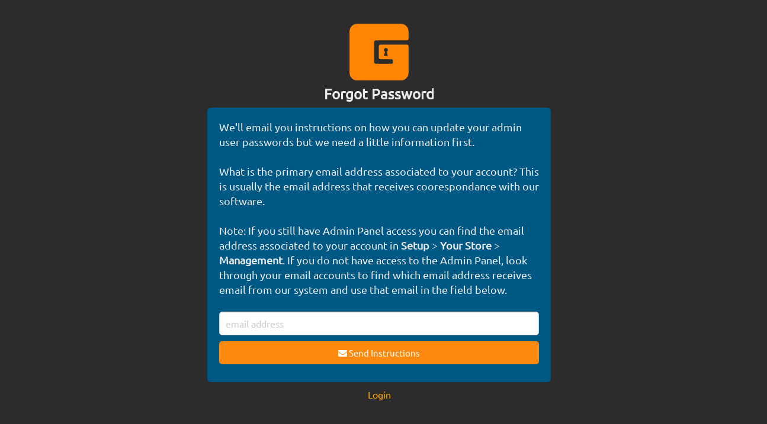

--- FILE ---
content_type: text/html; charset=UTF-8
request_url: https://myadmin.escapegamesglobal.com/admin/forgotPassword
body_size: 3075
content:
<!DOCTYPE html>
<html>
<head>	
	<meta name="robots" content="noindex">
	<title>Escape Games Global Admin</title>
<meta name="description" content="Admin Panel for Escape Games Global, escape room software." />	<meta http-equiv="Content-Type" content="text/html;charset=utf-8" />
	<meta name="viewport" content="width=device-width, initial-scale=1.0, maximum-scale=1.0, minimum-scale=1.0">
	<meta name="apple-mobile-web-app-title" content="Admin" />
	<meta name="apple-mobile-web-app-capable" content="yes">
	<meta name="mobile-web-app-capable" content="yes">
	<meta name="apple-mobile-web-app-status-bar-style" content="black-translucent" />
	<meta name="apple-touch-fullscreen" content="yes">
	
	<script src="https://code.jquery.com/jquery-1.12.4.min.js" integrity="sha256-ZosEbRLbNQzLpnKIkEdrPv7lOy9C27hHQ+Xp8a4MxAQ=" crossorigin="anonymous"></script>
<script src="/scripts/jquery/jquery-migrate-1.0.0.js"></script>
<script src="/scripts/jquery/jquery.tools.min.js"></script>
<script src="https://code.jquery.com/ui/1.12.1/jquery-ui.min.js" integrity="sha256-VazP97ZCwtekAsvgPBSUwPFKdrwD3unUfSGVYrahUqU=" crossorigin="anonymous"></script>
<script src="/scripts/jquery/jquery.query-object.js"></script>
<script src="/scripts/externals/bootstrap/dist/js/bootstrap.min.js"></script>
<script src="/scripts/externals/jquery.confirm/jquery.confirm.js?v=21111"></script>
<script src="/scripts/jquery/jquery.ui.touch-punch.min.js"></script>
<script src="https://cdnjs.cloudflare.com/ajax/libs/font-awesome/5.15.4/js/all.min.js"></script>

<!-- Image Gallery -->
<script src="/scripts/externals/imageGallery/js/blueimp-gallery.min.js"></script>

<script src="/scripts/default.js?v=2.311"></script>
<script src="/scripts/modules/siteImages.js?v=2.311"></script>
<script src="/scripts/demo.js?v=2.311"></script>

	
<link href="/scripts/externals/bootstrap/dist/css/bootstrap.min.css" rel="stylesheet">
<link href="/scripts/jquery/jquery-ui.min.css" rel="stylesheet">
<link href="/scripts/jquery/jquery-ui.structure.min.css" rel="stylesheet">
<link href="/scripts/jquery/jquery-ui.theme.min.css" rel="stylesheet">
<link href="/scripts/jquery/jquery-ui.theme.min.css" rel="stylesheet">
<link href="https://use.fontawesome.com/releases/v5.4.0/css/all.css" rel="stylesheet"> 

<!-- Image Gallery -->
<link rel="stylesheet" href="/scripts/externals/imageGallery/css/blueimp-gallery.min.css">

<link href="/themes/default/modules/dark.css?v=2.311" rel="stylesheet" type="text/css" />
<link href="/themes/default/default.css?v=2.311" rel="stylesheet" type="text/css" />


	<LINK REL="apple-touch-icon-precomposed" HREF="/themes/default/images/logos/apple_touch_icon_admin.png?v=1" />
	
	<link rel="apple-touch-icon" href="/themes/default/images/logos/escapegamesglobal/icon_200.png">
	<link rel="apple-touch-icon" sizes="72x72" href="/themes/default/images/logos/escapegamesglobal/icon_200.png">
	<link rel="apple-touch-icon" sizes="114x114" href="/themes/default/images/logos/escapegamesglobal/icon_200.png">
	<link rel="apple-touch-icon" sizes="144x144" href="/themes/default/images/logos/escapegamesglobal/icon_200.png">
	<link rel="apple-touch-icon-precomposed" href="/themes/default/images/logos/escapegamesglobal/icon_200.png">
	<link rel="apple-touch-icon-precomposed" sizes="72x72" href="/themes/default/images/logos/escapegamesglobal/icon_200.png">
	<link rel="apple-touch-icon-precomposed" sizes="114x114" href="/themes/default/images/logos/escapegamesglobal/icon_200.png">
	<link rel="apple-touch-icon-precomposed" sizes="144x144" href="/themes/default/images/logos/escapegamesglobal/icon_200.png">
</head>
<body id="controller_ForgotPassword">
<div id="pagePreloader"></div>
<div id="pagePreloaderImage"><img src="/themes/default/images/preloader_200.png" /></div>
<div id="wrapper">
<div id="demoMask"></div>


<nav class="navbar navbar-default">
    <div class="navbar-header">
        <button type="button" class="navbar-toggle" data-toggle="collapse" data-target="#myNavbar">
            <span class="icon-bar"></span>
            <span class="icon-bar"></span>
            <span class="icon-bar"></span> 
        </button>
        <a class="navbarLogo" href="/"><img src="/themes/default/images/logos/escapegamesglobal/icon_100.png" /></a>
    </div>
    
    </nav>

</div>

<div id="content" class="row">
				<div class="col-sm-12">
			
<div class="row">
	<div class="col-sm-12 loginLogo center">
		<img src="/themes/default/images/logos/escapegamesglobal/icon_100.png">
	</div>
	<div class="col-sm-12 loginHeading">
		<h1>Forgot Password</h1>
	</div>
</div>

<div class="row login" id="forgotForm">
	<div class="col-sm-3"></div>
	<div class="col-sm-6 contentFrame">
	<div>
		<form method="post" id="loginForm">
			<div class="errorMessage">
							</div>
			<div class="sendingInstructions">
				<div class="info left">
					We'll email you instructions on how you can update your admin user passwords 
					but we need a little information first.
					<br><br>
					What is the primary email address associated to your account? This is usually 
					the email address that receives coorespondance with our software.
					<br><br>
					Note: If you still have Admin Panel access you can find the email address 
					associated to your account in <strong>Setup</strong> > <strong>Your Store</strong> 
					> <strong>Management</strong>.
					If you do not have access to the Admin Panel, look through your email accounts
					to find which email address receives email from our system and use that email in
					the field below.
					<br><br>
				</div>
				<div class="form-group">
					<input type="text" name="email" id="email" value="" placeholder="email address" class="form-control">
				</div>
				<div class="form-group">
					<button class="btn btn-add full" id="send" type="button"><i class="fas fa-envelope"></i> Send Instructions</button>
				</div>
			</div>
			<div class="checkEmail">
				<div class="info left">
					If there is an account associated with that email address, We have sent instructions to that email address with instructions to reset your administrator's passwords.<br><br>

					<div class="center">
						<a href="/admin/login" class="btn btn-add full"><i class="fas fa-sign-in-alt"></i> Login</a>
					</div>
				</div>
			</div>
		</form>
	</div>
	<a href="/admin/login" style="margin-top: 10px; display: block;">Login</a>
	</div>
</div>
<script>

function validate() {
            
    var data = [];
    data.push(['email'])
    data.push(['email', 'email'])
    var valid = validation(data) 
    
    return (valid) ? true : false;
}

$('#send').click(function () {

	if (validate()) {
		$.ajax({
			url: '/admin/forgotPassword/sendInstructions',
			type: 'POST',
			data: 'email=' + $('#email').val(),
			success: function(data) {  
				$('.sendingInstructions').hide();
				$('.checkEmail').fadeIn();
			}
		});
	}
});
$('.checkEmail').hide();

</script>
<!-- The Gallery as lightbox dialog, should be a child element of the document body -->
<div id="blueimp-gallery" class="blueimp-gallery">
        <div class="slides"></div>
        <h3 class="title"></h3>
        <a class="prev">‹</a>
        <a class="next">›</a>
        <a class="close">×</a>
        <a class="play-pause"></a>
        <ol class="indicator"></ol>
</div>

</div>
</div>

<div id="demoPopupNext">
<div id="whatIsNextPopup">
        <h1>What would you like<br>to see next?</h1>
        <div class="left">
                Take your time to look over the various sections of the Admin Panel.
                <br><br>
                <a href="/admin/demos/viewCustomer" class="featureLink"><i class="fas fa-user"></i> View a Customer</a>
                <br><br>
                <a href="/admin/demos/viewGame" class="featureLink"><i class="fas fa-key"></i> View a Game</a>
                <br><br>
                <a href="/admin/emails/options" class="featureLink"><i class="fas fa-envelope"></i> Email Customization</a>
                <br><br>
                <a href="/admin/waivers/appearance" class="featureLink"><i class="fas fa-clipboard"></i> Waiver Customization</a>
                <br><br>
                <a href="/admin/connections/listConnections" class="featureLink"><i class="fas fa-link"></i> View Integrations</a>
                <!--
                <br><br>
                <a href="xxx" class="featureLink"><i class="fas fa-chart-bar"></i> Stats & Analytics</a>
                -->
                <br><br><br>
                <div class="center">
                        <button class="btn btn-add closeNextPopup" type="button" style="margin-right: 10px;"><i class="fas fa-search"></i> Keep looking</button>
                        <!--
                        <a href="/admin/help/showContact" class="btn btn-add" type="button"><i class="fad fa-question"></i> Question</a>
                        -->
                <br><br>
                        <a href="https://escapegamesglobal.com/signup" target="_blank" class="btn btn-success closeThisPopup startPopupTimer" style="font-size:  26px;" type="button"><i class="fas fa-trophy"></i> Sign Up Now!</a>
                </div>
        </div>
</div>
</div>

<div name="subscription" id="">
<script src="/scripts/tail.js"></script>
<script>

        (function(i,s,o,g,r,a,m){i['GoogleAnalyticsObject']=r;i[r]=i[r]||function(){
        (i[r].q=i[r].q||[]).push(arguments)},i[r].l=1*new Date();a=s.createElement(o),
        m=s.getElementsByTagName(o)[0];a.async=1;a.src=g;m.parentNode.insertBefore(a,m)
        })(window,document,'script','https://www.google-analytics.com/analytics.js','ga');

        ga('create', 'UA-96368924-3', 'auto');
        ga('send', 'pageview');





</script>
</body>
</html>


--- FILE ---
content_type: text/css
request_url: https://myadmin.escapegamesglobal.com/themes/default/default.css?v=2.311
body_size: 24762
content:
/*--- Defaults ------------------------------------------*/
@font-face {
	font-family: 'ralewayextrabold';
	src: url('/themes/default/fonts/raleway-extrabold-webfont.eot');
	src: url('/themes/default/fonts/raleway-extrabold-webfont.eot?#iefix') format('embedded-opentype'),
	     url('/themes/default/fonts/raleway-extrabold-webfont.woff2') format('woff2'),
	     url('/themes/default/fonts/raleway-extrabold-webfont.woff') format('woff'),
	     url('/themes/default/fonts/raleway-extrabold-webfont.ttf') format('truetype'),
	     url('/themes/default/fonts/raleway-extrabold-webfont.svg#ralewayextrabold') format('svg');
	font-weight: normal;
	font-style: normal;
}
@font-face {
	font-family: 'ralewayregular';
	src: url('/themes/default/fonts/raleway-regular-webfont.eot');
	src: url('/themes/default/fonts/raleway-regular-webfont.eot?#iefix') format('embedded-opentype'),
	     url('/themes/default/fonts/raleway-regular-webfont.woff2') format('woff2'),
	     url('/themes/default/fonts/raleway-regular-webfont.woff') format('woff'),
	     url('/themes/default/fonts/raleway-regular-webfont.ttf') format('truetype'),
	     url('/themes/default/fonts/raleway-regular-webfont.svg#ralewayregular') format('svg');
	font-weight: normal;
	font-style: normal
}
@font-face {
	font-family: 'varelaregular';
	src: url('/themes/default/fonts/varela-regular-webfont.eot');
	src: url('/themes/default/fonts/varela-regular-webfont.eot?#iefix') format('embedded-opentype'),
	     url('/themes/default/fonts/varela-regular-webfont.woff2') format('woff2'),
	     url('/themes/default/fonts/varela-regular-webfont.woff') format('woff'),
	     url('/themes/default/fonts/varela-regular-webfont.ttf') format('truetype'),
	     url('/themes/default/fonts/varela-regular-webfont.svg#varelaregular') format('svg');
	font-weight: normal;
	font-style: normal;
}
@font-face {
	font-family: 'UbuntoLight';
	src: url('/themes/default/fonts/Ubuntu-L.ttf');
}
@font-face {
	font-family: 'UbuntoMedium';
	src: url('/themes/default/fonts/Ubuntu-M.ttf');
}
@font-face {
	font-family: 'Ubunto';
	src: url('/themes/default/fonts/Ubuntu-R.ttf');
}
@font-face {
	font-family: 'UBold';
	src: url('/themes/default/fonts/Ubuntu-B.ttf');
}
html, body {
    	height: 100%;
}
body, td, th, div, input, textarea {
	font-size: 16px;
	font-family: 'Ubunto';
}
a {
	color: #ffa627;
	font-family: 'Ubunto';
}
body {
	margin: 0px;
	background-color: #2c2c2c;
}

form, h1, h2, h3 {
	margin: 0px;
	font-family: 'Ubunto';
}
th, h1, h2, h3, h4, h5, h6, strong {
	font-weight: bold;
	font-family: 'Ubunto';
}
th {
	font-weight: normal;
}
input, textarea {	
	border: 2px solid #a5a6a8;
	padding: 5px;
	border-radius: 6px;
	-moz-border-radius: 6px;
	-webkit-border-radius: 6px;
	font-family: 'Ubunto';	
}
pre {
	border-radius: 6px;
}
em,
.italic {
	font-style: italic;
}
.bold {
	font-weight: bold;
}
td {
	vertical-align: middle !important;
	height: 50px;
	min-height: 50px;
	font-size: 16px;
}
table a:not(.btn), 
.table a:not(.btn), 
a {
	color: #000;
}
table a:not(.btn):hover, 
.table a:not(.btn):hover, 
a:hover {
	color: #5c5c5c;
}
.pointer {
	cursor: pointer;
}
#searchBar {
	margin-top: -10px;
}
#searchBar form {
	margin: 10px 0 10px 0;
	padding: 0 20px;
	text-align: left;
}
#searchBar input[type=text] {
	min-width: 50%;
	max-width: 50%;
	width: 50%;
	height: 31px;
	vertical-align: middle;
	margin: 0;
	background-color: #ccc;
	font-size: 12px;
}
#searchBar input[type=text]:focus {
	background-color: #fff;
}
.navbar {
	box-shadow: 0 .125rem .25rem #4e4e4e !important;
}
.navbar-header button {
	vertical-align: middle;
}
.ui-sortable-handle {
	cursor: pointer;
}
.left   { text-align: left; }
.center { text-align: center;}
.right  { text-align: right; }
.clear  { clear: both; }
.none { display: none; }
a.btn { color: #fff; cursor: pointer;}
a.cursor { cursor: pointer;}
.btn-danger {
	background-color: #c61c00;
}
.form-group {
	margin-bottom: 30px;
}
.form-group > label {
	font-weight: normal;
	display: block;
}
.form-group .note { 
	font-size: 14px;
	font-style: italic;
	margin-bottom: 5px;
}
.informational {
	width: 50%;
	margin-bottom: 30px;
	padding: 20px;
	color: #000;
	background-color: #ffd800;
	border-radius: 6px;
	border: 1px dashed #000;
}
.informational h1 {
	font-weight: normal;
	font-size: 20px;
	margin-bottom: 10px;
	color: #ffc21d;

}
.subdued {
	color: #fff;
	background-color: #004365;
}
.contentFrame .subdued a {
	color: #ffd800 !important;
}
.contentFrame .subdued a.btn {
	color: #fff !important;
	text-decoration: none;
}
.contentFrame .informational a {
	color: #006699;
	text-decoration: underline;
}
.half {
	width: 50%;
}
.full {
	width: 100%;
}
.hform .form-group > label {
	color: #ffc21d;
}
.hform input {
	width: 50%;
}
.btn-full {
	width: 50%;
}
.optionForm .form-group {
	margin-bottom: 60px;
}

/* ----------------------------- */
/* ----------------------------- */
/* --------- Buttons ----------- */
/* ----------------------------- */
/* ----------------------------- */

.btn {	
    outline: none !important;
}
.btn-add {
	color: #fff;
	background-color: #fd8a0e;
}
.btn-view {
	background-color: #006699;
}
.btn-edit {
	background-color: #ffb86b;
}
.btn-remove {	
	color: #fff;
	background-color: #c70000;
}


.btn-md {
	padding: 12px 16px;
}
.btn-lg {
	padding: 18px 24px;
	font-size: 22px;
}
#searchForm #searchNow {
	width: 70px;
	height: 70px;
	font-size: 22px;
	margin-top: 5px;
}
.btn-help {

}
#goBack .btn-help {
	height: 70px;
	font-size: 22px;
	margin-top: 20px;
	margin-bottom: 20px;
}
.btn-facebook {
	color: #fff;
	background-color: #3c5a99;
}
.navbarLogo {
	margin: 8px 0 4px 0;
	display: inline-block;
	vertical-align: middle;
}
.navbarLogo > img {
	max-height: 35px;
	padding-top: 2px;
}
.loginLogo {
	margin-bottom: 10px;
}
#controller_Login .navbar,
#controller_ForgotPassword .navbar {
	display: none;
}
#controller_Login,
#controller_ForgotPassword {
	margin-top: 40px;
}
.nav>li {
	font-size: 16px;
	font-family: 'UBold';
	margin-bottom: 5px;
}
.nav>li>a {
	padding: 7px 15px;
}
.dropdown>.dropdown-menu>li.addon-subscribed-header {
	padding-left: 15px;
	font-family: 'Ubunto';
	min-width: 250px;
	margin-top: 5px;
	color: #ccc;
}
.dropdown>.dropdown-menu>li.addon-not-subscribed {
	margin-top: 15px;
}
.dropdown>.dropdown-menu>li.subscribed-addon>a {
	padding-left: 20px;
}
.navbar-default .navbar-nav>li>a:hover, 
.navbar-default .navbar-nav>li>a:focus {
	background-color: #0075b1;
	border-top-left-radius: 6px;
	border-top-right-radius: 6px;
}
.dropdown-menu>li>a:hover, 
.dropdown-menu>li>a:focus {
	color: #000;
	background-color: #fff;
}
.dropdown-menu>li:first-child >a:hover, 
.dropdown-menu>li:first-child >a:focus {
	border-top-right-radius: 6px;
}
.account-dropdown-menu>li:first-child >a:hover, 
.account-dropdown-menu>li:first-child >a:focus {
	border-top-left-radius: 6px;
}
.navbar-default .navbar-nav>.open>a {
	border-top-left-radius: 6px;
	border-top-right-radius: 6px;
}
.navbar-default .navbar-nav>.open>a, 
.navbar-default .navbar-nav>.open>a:hover, 
.navbar-default .navbar-nav>.open>a:focus,
.nested-dropdown {
	background-color: #004a6f;
}
.navbar-nav>li>.dropdown-menu {
	background-color: #004a6f;
	border-top-right-radius: 6px;
	border-bottom-left-radius: 6px;
	border-bottom-right-radius: 6px;
}
.dropdown-menu>li>a {
	padding-left: 15px;
}
.table-striped>thead>tr> th {
	padding: 8px 15px !important;
}
table .btn-sm {
	padding: 2px 4px;
	font-size: 10px;
	line-height: 1.5;
	min-width: 55px;
}
.btn-thin {
	padding: 4px 8px;
	font-size: 12px;
	line-height: 1.5;
	min-width: 55px;
}
.btn-md,
table .btn-md {
	padding: 4px 10px;
	font-size: 14px;
	line-height: 1.5;
}
.btn-xlg {
	padding: 15px 30px;
	font-size: 24px;
	line-height: 1.5;
	min-width: 300px;
	border-color: 1px solid #686868;
}
table .btn-edit {
	background-color: #fd8a0e;
}
table .btn-edit:hover {
	background-color: #ffb86b;
}
.btn-upload {
	background-color: #828282;
}
.btn-upload:hover {
	background-color: #aeaeae;
}
.btn-userGamesUpload {
	background-color: #828282;
	width: 150px;
	height: 150px;
	margin-top: 0;
}
.btn-userGamesUpload:hover {
	background-color: #999999;
}
.btn-queueView {
	background-color: #006699;;
	width: 150px;
	height: 150px;
	margin-top: 0;
}
.btn-queueView:hover {
	background-color: #0574ab;;
}
table .btn-view,
.btn-view {
	background-color: #006699;
}
table .btn-view:hover,
.btn-view:hover {
	background-color: #59a0ea;
}
table .btn-drag {
	color: #fff !important;
	background-color: #810f8b;
}
table .btn-drag:hover {
	background-color: #bc0fcc;
}
table .tlabel {
	font-weight: bold;
	width: 20%;
}
.btn-add-sub {
	color: #fff;
	background-color: #337ab7;
}
.btn-add-sub:hover {
	background-color: #1964a4;
}
.btn-add-visit {
	color: #fff;
	background-color: #940099;
}
.btn-add-visit:hover {
	background-color: #ad00b3;
}
a.btn-add-sub {
	color: #fff;
}
.btn-back {
	display: none;
}
.table > tbody > tr.warning > td {
	background-color: #fd8a0e;
	color: #fff;
	opacity: 0.9;
}
.table > tbody > tr.warning > td > a,
.table > tbody > tr.danger > td > a {
	color: #fff;
	text-decoration: underline;
}
.table-hover > tbody > tr.warning:hover > td {
	background-color: #cf7719;
}
.table > tbody > tr.danger > td {
	background-color: #da3939;
	color: #fff;
	opacity: 0.9;
}
.table-hover > tbody > tr.danger:hover > td {
	background-color: #bb2222;
}
.btn-add:hover {
	color: #fff;
	background-color: #dd7606;
}
.heading > h1 {
	margin: 20px 0 20px 5px;
	font-family: 'varelaregular';
	font-size: 20px;
}

.table-striped>thead>tr>th {
	border-bottom: 1px solid #4d4d4d;
	padding: 10px;
}
.table-striped>tbody>tr:nth-of-type(even) {
	background-color: #ebebeb;
	color: #000;
}
.table-striped>tbody>tr:nth-of-type(even) > td {
	border-bottom: 1px solid #4d4d4d;
}
.table-striped>tbody>tr:nth-of-type(odd) {
	background-color: #fff;
	color: #000;
}
.table-striped>tbody>tr:nth-of-type(odd) > td {
	border-bottom: 1px solid #4d4d4d;
}
.table-bordered {
	border-top: 0;
}
.table-bordered>thead>tr>th:first-child {
	border-top-left-radius: 8px;
}
.table-bordered>thead>tr>th:last-child {
	border-top-right-radius: 8px;
}
.table-bordered>tbody>tr:last-child>td:first-child {
	border-bottom-left-radius: 8px;
}
.table-bordered>tbody>tr:last-child>td:last-child {
	border-bottom-right-radius: 8px;
}
.table-bordered>tbody>tr:last-child>td,
.table-striped>tbody>tr:last-child>td {
	border-bottom: 0;
}
.table-striped>thead>tr>th {
	background-color: #2b3e50;
}
.headingMedium > h1 {
	margin: 16px 0 16px;
	font-family: 'varelaregular';
	font-size: 16px;
}
.hform .row > .col-sm-10,
.hform .row > .col-sm-8,
.hform .row > .col-sm-9 {
	height: 45px;  
	line-height: 45px;
}
.hform > .row > .attachments {
	height: auto;
	min-height: 45px;  
	line-height: 45px;
}
.hform > .row > .textarea {
	height: inherit;
	line-height: inherit;
}
.hform .hlabel > div {
	line-height: 20px;
	height: 20px;
	font-style: italic;
	font-size: 12px;
	margin-top: -10px;
}
.listActionButtons button > span {
	color: #fff;
}
.newContent {
	background-color: #f8f8f8;
	padding: 1.25rem;
	border: 2px solid #ccc;
	border-radius: 0.375rem;
	margin-bottom: 1.25rem;
	-moz-border-radius: 0.375rem;
	-webkit-border-radius: 0.375rem;
}
.newContent > p {
	line-height: 1.3rem;
}
.newContent > h1 {
	color: #000;
}
.inactive,
.inactive > td {	
	color: #bcbcbc;
}
.fa-thumbs-down,
.sameIp {
	color: #e13737;
}
td.admin {
	text-align: right;
}

/*------------------- START FORM ELEMENT DEFAULTS -------------------*/
label {
	font-size: 16px;
	display: inline-block;
	color: #222;
}
input[type=text].smallTextInput,
input[type=number].smallTextInput { 
	min-width: 100px;
}
input[type=text],
input[type=number],
input[type=password] {
	height: 40px;
	margin: 15px 10px 10px 0;
	border: 1px solid #CCC;
	background-color: #fff;
	border-radius: 5px;
	font-size: 16px;
	color: #222;
	padding-left: 10px;
}
textarea {
	color: #000;
	min-height: 200px;
	border: 1px solid #CCC;
	background-color: #fff;
	margin: 15px 10px 10px 0;
	border-radius: 5px;
	padding: 10px 15px 10px 15px;
	width: 50%;
}
.upload,
.userGameUpload {
	position: relative;
	overflow: hidden;
	margin: 0px;
	vertical-align: top;
}
.userGameUpload {
	line-height: 175px;
}
.hform .upload > span,
.addEscapeRoom .upload > span {
	color: #fff;
}
.addEscapeRoom #name {
	margin-right: 0;
}
.addEscapeRoom .btn-success {
	margin-left: 5px;
}
.addEscapeRoom {
	margin-bottom: 60px;
}
.hform .formDivider {
	border-bottom: 1px solid #ccc;
}
.hform .noHeight > .row {
	height: inherit;
	line-height: inherit;
}
.hform a[data-toggle="tooltip"] {
	margin-left: 10px;
	color: #fff;
	vertical-align: top;
	display: inline-block;
}
.hform .textarea a[data-toggle="tooltip"],
.hform .textarea .fa-question-circle {
	vertical-align: top;
	margin-top: 20px;
	margin-left: 0;
}
.upload input[type=file] {
	width: 100%;
	height: 45px;
	border: 1px solid #CCC;
	position: absolute;
	color: #fff;
	top: 0;
	right: 0;
	margin: 0;
	padding: 0;
	font-size: 20px;
	cursor: pointer;
	opacity: 0;
	filter: alpha(opacity=0);
}
.addEscapeRoom .btn {
	height: 48px;
	line-height: 30px;
	font-size: 16px;
}
.userGameUpload input[type=file],
.addEscapeRoom input[type=file] {
	width: 200px;
	height: 200px;
	border: 1px solid #CCC;
	position: absolute;
	color: #fff;
	top: 0;
	right: 0;
	margin: 0;
	padding: 0;
	font-size: 20px;
	cursor: pointer;
	opacity: 0;
	filter: alpha(opacity=0);
}
.large input[type=text],
.large input[type=password]  {
	height: 65px;
	font-size: 20px;
}
.small input[type=text],
.small input[type=password]  {
	height: 25px;
	font-size: 12px;
}
.long input[type=text],
.long input[type=password]  {
	max-width: 600px;
	min-width: inherit;
	width: 600px;
}
.large label {
	font-size: 20px;
	color: #222;
}
input[type=text]:focus,
input[type=password]:focus {
	border: 1px solid #74b9ef;
	background-color: #fff;
	-webkit-box-shadow: 0px 0px 5px 0px rgba(116,186,239,1);
	-moz-box-shadow: 0px 0px 5px 0px rgba(116,186,239,1);
	box-shadow: 0px 0px 5px 0px rgba(116,186,239,1);
}
input[type=text]:disabled,
input[type=password]:disabled {	
	border: 1px solid #4f5b72;
	background-color: #ccc;
}
input[type=text].success,
input[type=password].success {	
	border: 1px solid #00c96d;
	background-color: #e8fff4;
}
input[type=text].caution,
input[type=password].caution {
	border: 1px solid #fd8a0e;
	background-color: #fbf8e1;
}
input[type=text].error,
input[type=password].error,
textarea.error {
	border: 1px solid #f53438;
	background-color: #fabdc0;
}
select.error {
	background-color: #fabdc0;
}
textarea:focus {
	border: 1px solid #74b9ef;
	background-color: #fff;
	-webkit-box-shadow: 0px 0px 5px 0px rgba(116,186,239,1);
	-moz-box-shadow: 0px 0px 5px 0px rgba(116,186,239,1);
	box-shadow: 0px 0px 5px 0px rgba(116,186,239,1);
}
.validation-error {
	color: #ff7275;
	font-style: italic;
	display: none;
}
.validation-error-select { 
	color: #ff7275;
	font-style: italic;
	display: none;
	margin-top: 20px;
}
.image-preview {
	border-radius: 4px;
}
.breakage-props > div {
	text-align: center;
	padding: 10px;
	background-color: #004365;
	display: inline-block;
	border-radius: 6px;
	font-size: 16px;
}
.breakage-props > div:hover {
	background-color: #ffba00;
	color: #000;
	cursor: pointer;
}
.breakage-props > div.selected {
	background-color: #ffba00;
	color: #000;
}
.breakage-props > div.unselected {
	display: none;
}
.breakage-props img {
	border-radius: 6px;
	margin-bottom: 5px;
}
.super-admin-form {
	background-color: #004567;
	padding: 10px;
	border-radius: 6px;
}
.errorOutput {
	display: none;
	margin-top: -20px;
	margin-bottom: 10px !important;
}
.errorOutput > div {
	color: #ff7275
}
select {
	height: 45px;
	font-size: 16px;
	color: #222;
	background-color: #fff;
	border: 0;
	padding-left: 15px;
	cursor: pointer;
	width: 50%;
	border-radius: 6px;
	border: 1px solid #ccc;
}
.selection select {
	-webkit-appearance: none;
}
div.selection select:disabled {
	background-color: #ccc;
}
.blue {
	background-color: #11a4d4;
}
select:focus {
	-webkit-box-shadow: 0px 0px 5px 0px rgba(116,186,239,1);
	-moz-box-shadow: 0px 0px 5px 0px rgba(116,186,239,1);
	box-shadow: 0px 0px 5px 0px rgba(116,186,239,1);
}
div.selection {
	height: 45px;
	overflow: hidden;
	display: inline-block;
	border-radius: 5px;
	border: 1px solid #CCC;
	margin: 15px 10px 10px 10px;
	background: #fff url('/themes/default/images/forms/selectArrowRegular.png?v=1') no-repeat right;
}
div.selection:hover {
	background: #fff url('/themes/default/images/forms/selectArrowRegularFocused.png?v=1') no-repeat right;
}
div.selection > select {
	width: 378px;
	background: transparent;
	vertical-align: middle;
}

div.selectionSmall {

	width: 150px;
	height: 25px;
	overflow: hidden;
	display: inline-block;
	border-radius: 5px;
	border: 1px solid #CCC;
	margin: 15px 10px 10px 10px;
	background: #fff url('/themes/default/images/forms/selectArrowSmall.png?v=1') no-repeat right;
}
div.selectionSmall:hover {
	background: #fff url('/themes/default/images/forms/selectArrowSmallFocused.png?v=1') no-repeat right;
}
div.selectionSmall > select {
	width: 150px;
	height: 25px;
	font-size: 12px;
	padding-left: 5px;
	background: transparent;
	vertical-align: middle;
}

div.mediumSelect div.selection {
	width: 225px;
	display: inline-block;
	background: #fff url('/themes/default/images/forms/selectArrowRegular.png?v=1') no-repeat right;
}
div.smallSelect div.selection {
	width: 150px;
	background: #fff url('/themes/default/images/forms/selectArrowRegular.png?v=1') no-repeat right;
}
div.smallSelect div.selection:hover {
	background: #fff url('/themes/default/images/forms/selectArrowRegularFocused.png?v=1') no-repeat right;
}
div.largeSelect div.selection {
	width: 500px;
	background: #fff url('/themes/default/images/forms/selectArrowRegular.png?v=1') no-repeat right;
}
div.largeSelect div.selection select {
	width: 455px;
}
div.largeSelect div.selection:hover {
	background: #fff url('/themes/default/images/forms/selectArrowRegularFocused.png?v=1') no-repeat right;
}
div.verySmallSelect div.selection {
	width: 90px;
	background: #fff url('/themes/default/images/forms/selectArrowRegular.png?v=1') no-repeat right;
}
div.large div.selection {
	background: #fff url('/themes/default/images/forms/selectArrowLarge.png?v=1') no-repeat right;
}
div.large div.selection:hover {
	background: #fff url('/themes/default/images/forms/selectArrowLargeFocused.png?v=1') no-repeat right;
}
div.large div.selection select {
	height: 65px;
	font-size: 20px;
}
input[type=radio],
input[type=checkbox] {
	display: none;
}
input[type=radio] + label,
input[type=checkbox] + label {
	vertical-align: top;
	width: 27px;
	height: 23px;
	background: url('/themes/default/images/forms/checkboxUnchecked.png') no-repeat right;
}
input[type=radio]:checked + label,
input[type=checkbox]:checked + label {
	background: url('/themes/default/images/forms/checkboxChecked.png') no-repeat right;
}
.hform input[type=radio] + label,
.hform input[type=checkbox] + label {
	margin-top: 10px;
}
.error input {
	border: 1px solid #f33d41;
	background-color: #fdeaeb;
}
label.smallLabel {
	display: inline-block;
	font-size: 16px;
	margin-right: 45px;
}
div.disabled,
div.disabled span {
	color: #CCC;
}
div.disabled select,
div.disabled input,
div.disabled .selection {
	background-color: #ccc;
}
div.formError {
	color: #f53438;
}
.vform {
	padding: 20px;
}
.vform .row {
	margin-bottom: 20px;
}
.hform input {
	margin: 0;
}
.hform {
}
.hform .hlabel {
	display: inline-block;
	font-weight: bold;
	vertical-align: middle;
	padding-top: 10px;
}
.hform .selection {
	margin: 0px;
}
input.inputTextError {
	background-color: #ffa3a3;
}
.hform .row {
	margin-bottom: 30px;
}
.hform .shortRow {
	margin-bottom: 0px;
}
.hform input.long {
	width: 600px;
	max-width: 600px;
}
#wrapper > div:first-child {
	background-color: #000;
}
#contentHeading {
	min-height: 100px;
	border-bottom: 2px solid #403f3d;
	padding: 20px;
	
	background-image: linear-gradient(top, #ffffff 0%, #ffffff 50%, #d2d2d2 100%);
	background-image: -o-linear-gradient(top, #ffffff 0%, #ffffff 50%, #d2d2d2 100%);
	background-image: -moz-linear-gradient(top, #ffffff 0%, #ffffff 50%, #d2d2d2 100%);
	background-image: -webkit-linear-gradient(top, #ffffff 0%, #ffffff 50%, #d2d2d2 100%);
	background-image: -ms-linear-gradient(top, #ffffff 0%, #ffffff 50%, #d2d2d2 100%);
}
#contentHeading > .inner {
	background-color: #fff;
	border: 2px solid #000;
	padding: 20px;
	width: 710px;
	min-height: 77px;	
	
	border-radius: 6px;
	-moz-border-radius: 6px;
	-webkit-border-radius: 6px;
}
#contentHeading > .inner > h1 {
	font-size: 20px;
}
#contentHeading > .inner > p {
	line-height: 20px;
}
#contentHeading > .button > input {
	margin-left: 70px;
}
#contentHeading > .button > input:first-child {
	margin-left: 0px;
}
#contentBody {	
	padding: 30px 20px 50px 20px;
}
.editActionButtons {
	margin-top: 20px;
}
.editActionButtons .btn { 
	padding: 5px 10px;
}
.listActionButtons,
.searchBox {
	margin-bottom: 20px;
}
.searchBox input {
	margin: 0;
}
#error-box {
	background-color: #a6131d;
}

#alert-box {
	background-color: #4aa613;
}
.notification {
	width: 300px;
	margin-bottom: 20px;
	padding: 10px;
	color: #fff;	
	border-radius: 6px;
	-moz-border-radius: 6px;
	-webkit-border-radius: 6px;

}
#alert-box:hover, #error-box:hover {
	cursor: pointer;
}
#alert-box li, #error-box li {
	margin-left: 20px;
	padding: 2px;
	list-style: none;
}
#alert-box ul, #error-box ul {
	margin-bottom: 0;
	padding-left: 0;
}

#header {
	width: 98%;
	margin: auto;
	text-align: center;
	font-size: 38px;
	text-align: left;
	margin-bottom: -2px;
}
#header img {
	width: 150px;
	margin: 10px 0 10px;
}
#header > a {
	color: #ccc;
}
#content {
	padding: 0 20px 0 20px;
}

#innerContent {
	border: 2px solid #403f3d;
	background-color: #fff;
	min-height: 300px;
	padding: 20px;
	
	border-radius: 6px;
	-moz-border-radius: 6px;
	-webkit-border-radius: 6px;
}


/* Navigation */
nav img {
	padding: 0 20px 0 20px;
	max-height: 60px;
}
.navbar {
	margin-bottom: 0;
}
.nav {
	margin-top: 8px;
	margin-bottom: 0px !important;
}
.nav .dropdown-menu {
	padding-top: 0;
}
.navbar-default {
	background-color: #006699;
}
.navbar-default .navbar-nav>li>a.active {
	color: #ffd200;
}
.navbar-default .navbar-nav>.open>a.active,
.navbar-default .navbar-nav>.open>a.active:hover {
	color: #ffdb33;
}
nav{
	border-bottom: 0;
}
nav #queueCount {
	color: #06ff00;
}
nav .itemsInQueue {
	background-color: #04ad00;
	border-radius: 6px;
	-moz-border-radius: 6px;
	-webkit-border-radius: 6px;
}
.navbar-default .navbar-nav>li>.itemsInQueue:hover {
	background-color: #0ad006;
}
nav .queueCountWrapper {
	display: inline-block;
}
.userGameQueueRow .loader {
	position: absolute;
	width: 60%; 
	min-width: 200px;
	max-width: 400px;
	padding: 40px;
}
.table-striped>tbody>tr.eventGame,
.contentFrame .eventGame {
	background-color: #ffc000;
	color: #000;
}
.alert-game-compact>td {
	background-color: #ad0000;
}
.alert-game-compact .queue-compact-table>tbody>tr>td,
.alert-game-compact .queue-compact-table>tbody>tr>td a {
	color: #fff;
}
.alert-game-compact .queue-compact-table>tbody>tr>td a {
	text-decoration: underline;;
}
.alert-game-compact .queue-compact-table>tbody>tr>td a:hover {
	color: #fff;
}
.alert-game-compact .queue-compact-table>tbody>tr>td a {
	text-decoration: underline;;
}
.alert-game-extended>td {
	background-color: #ad0000;
}
.alert-game-extended>td,
.alert-game-extended>td div {
	color: #fff;
}
.alert-game-general>td {
	background-color: #ad0000;
	color: #fff;
}
.table .alert-game-general>td a {
	color: #fff;
}
.table .alert-game-general>td a:hover {
	color: #fff;
}
.participantsInQueue,
.participantsInQueue div a {
	color: #000;
}
.contentFrame .eventGame label,
.contentFrame .eventGame a {
	color: #000;
}
.contentFrame .eventGame a {
	font-family: 'UbuntoMedium';
	text-decoration: underline;
}
.contentFrame .eventGame .btn-userGamesUpload {
	background-color: #006699;
	color: #fff;
}
.contentFrame .eventGame .btn-userGamesUpload:hover {
	background-color: #0479b3;
	cursor: pointer;
}
.contentFrame > div > div.row > div {
	margin-bottom: 0;
}
.eventGame .eventName {
	font-family: 'UBold';
}
.eventHeader {
	border-radius: 12px;
	background-color: #ffc000;
	text-align: center;
	border-bottom-left-radius: 0px;
	border-bottom-right-radius: 0px;
}
.eventHeader h1 {
	font-family: 'UbuntoMedium';
	font-size: 24px;
	padding-top: 10px;
	color: #000;
	margin-bottom: 20px;
}
.eventHeader p {
	margin-bottom: 40px;
	color: #000;
}
.eventHeader .actionWrapper {
	padding-bottom: 40px;
}
.eventTeamPhotos .photo {
	display: inline-block;
	margin-right: 10px;
	vertical-align: top;
}
.queueLoaderWrapper {
	height: 90px;
	text-align: center;
	padding: 20px;
}
.queueLoaderWrapper img {
	min-width: 200px;
}
.userGameQueueRow .details {
	font-size: 14px;
}
.userGameQueueRow .btn-upload {
	color: #fff;
}
.userGameQueueRow .btn-danger {
	padding: 12px 18px;
}
.queueOverlay {
	position: absolute;
	max-width: 700px;
}
.loaderWrapper > img {
	height: 30px;
}
.queue-connections {
	text-align: right;
	padding-right: 20px;
	margin-top: 15px;
	position: absolute;
	right: 0;
}
.queue-connections > a {
	background-color: #fff;
	border-radius: 6px;
	display: inline-block;
}
.queue-connections > a > img {
	border-radius: 6px;
	width: 35px;
}
.teaserRow {
	cursor: pointer;
}
.queue-table>tbody>tr:first-child>td:first-child {
	border-top-left-radius: 6px;
}
.queue-table>tbody>tr:first-child>td:last-child {
	border-top-right-radius: 6px;
}
.queue-table>tbody>tr:nth-of-type(odd) > td,
.queue-table>tbody>tr:nth-of-type(even) > td {
	border-bottom: 0;
	border-top: 1px solid #4d4d4d;
}
.queue-table>tbody>tr.userGameQueueRow>td {
	border-top: 0;
}
.alert-icon {
	margin-right: 10px;
	color: red;
}
.participant-note-alert > td,
.participant-note-alert > a {
	color: #fff !important;
	background-color: #ad0000 !important;
}
.queue-participant>tbody>tr>td {
	border-top: 1px solid #ccc; 
}
.participant-bubble {
	border-radius: 6px;
	background-color: #ffc000;
	border: 1px solid #b9b9b9;
	padding: 10px 20px;
	margin-top: 20px;
	margin-bottom: 20px;
}
.participant-bubble .participant-heading {
	text-align: center;
	font-weight: normal;
	margin-bottom: 10px;
	font-size: 18px;
}
.queue-participant-table {
	width: 100%;
	margin-bottom: 20px;
}
.queue-participant-table > tbody > tr > td {
	background-color: #fff;
	border-top: 1px solid #ccc;
	border-bottom: 0;
	width: 33%;
}
.queue-participant-table > tbody > tr:first-child > td {
	border-top: 0;
}
.queue-participant-table > tbody > tr > td {
	text-align: center;
}
.queue-participant-table > tbody > tr > td:first-child {
	padding-left: 20px;
	text-align: left;
}
.queue-participant-table>tbody>tr:first-child>td:first-child {
	border-top-left-radius: 6px;
}
.queue-participant-table>tbody>tr:first-child>td:last-child {
	border-top-right-radius: 6px;
}
.queue-participant-table>tbody>tr:last-child>td:first-child {
	border-bottom-left-radius: 6px;
}
.queue-participant-table>tbody>tr:last-child>td:last-child {
	border-bottom-right-radius: 6px;
}
.viewUserGame .listImagesLabels {
	display: none;
}
/* -------- Pagination --------- */
#listPagination {
	text-align: center;
	margin-bottom: 0px;
}
#listPagination a {
	margin: 0 5px;
	color: #fff;
	background-color: #347ecb;
	display: inline-block;
	padding: 6px 10px;
	border-radius: 4px;
	min-width: 40px;
	font-size: 14px;
	text-decoration: none;
}
#listPagination a.nextPrev {
	margin: 30px 7px 15px 7px;
}
#listPagination div.current {
	display: inline-block;
	margin: 0 5px;
	background-color: #fd8a0e;
	color: #fff;
	padding: 6px 10px;
	border-radius: 8px;
	min-width: 40px;
	font-size: 14px;
}
#listPagination a:hover {
	background-color: #ff9a2e;
}

/*---------- Common Table ----------*/


#innerContent .add {
	color: #fff;
}
#innerContent .navButton, #innerContent .add, #innerContent .remove {
	color: #fff;
}
#descriptionTextarea,
.descriptionTextarea {
	width: 900px;
	height: 400px;	
	font-size: 1rem;
}
.navButton {
	display: inline-block;
	cursor: pointer;
	height: 20px;
	padding: 5px 10px 5px 10px;
	background-color: #e09c38;
	margin-bottom: 20px;
	font-size: 14px;
	font-weight: bold;
	line-height: 20px;
	text-align: center;
	
	border: 2px solid #343330;
	
	border-radius: 6px;
	-moz-border-radius: 6px;
	-webkit-border-radius: 6px;
	
	background-image: linear-gradient(top, #006699 0%, #0a4f72 50%, #08354c 100%);
	background-image: -o-linear-gradient(top, #006699 0%, #0a4f72 50%, #08354c 100%);
	background-image: -moz-linear-gradient(top, #006699 0%, #0a4f72 50%, #08354c 100%);
	background-image: -webkit-linear-gradient(top, #006699 0%, #0a4f72 50%, #08354c 100%);
	background-image: -ms-linear-gradient(top, #006699 0%, #0a4f72 50%, #08354c 100%);
}
.navButton:hover {
	color: #000;
	border: 2px solid #daaf78;
	text-decoration: none;
	background-image: linear-gradient(top, #a64713 0%, #e09c38 50%, #fdce7a 100%);
	background-image: -o-linear-gradient(top, #a64713 0%, #e09c38 50%, #fdce7a 100%);
	background-image: -moz-linear-gradient(top, #a64713 0%, #e09c38 50%, #fdce7a 100%);
	background-image: -webkit-linear-gradient(top, #a64713 0%, #e09c38 50%, #fdce7a 100%);
	background-image: -ms-linear-gradient(top, #a64713 0%, #e09c38 50%, #fdce7a 100%);
}
.add {
	background-image: linear-gradient(top, #329900 0%, #2a720a 50%, #2d3f26 100%);
	background-image: -o-linear-gradient(top, #329900 0%, #2a720a 50%, #2d3f26 100%);
	background-image: -moz-linear-gradient(top, #329900 0%, #2a720a 50%, #2d3f26 100%);
	background-image: -webkit-linear-gradient(top, #329900 0%, #2a720a 50%, #2d3f26 100%);
	background-image: -ms-linear-gradient(top, #329900 0%, #2a720a 50%, #2d3f26 100%);
}
.add:hover {
	border: 2px solid #2c492b;
	background-image: linear-gradient(top, #13a61d 0%, #40bf3a 50%, #2d5931 100%);
	background-image: -o-linear-gradient(top, #13a61d 0%, #40bf3a 50%, #2d5931 100%);
	background-image: -moz-linear-gradient(top, #13a61d 0%, #40bf3a 50%, #2d5931 100%);
	background-image: -webkit-linear-gradient(top, #13a61d 0%, #40bf3a 50%, #2d5931 100%);
	background-image: -ms-linear-gradient(top, #13a61d 0%, #40bf3a 50%, #2d5931 100%);
}
.remove {
	background-image: linear-gradient(top, #990000 0%, #720a0a 50%, #4c0808 100%);
	background-image: -o-linear-gradient(top, #990000 0%, #720a0a 50%, #4c0808 100%);
	background-image: -moz-linear-gradient(top, #990000 0%, #720a0a 50%, #4c0808 100%);
	background-image: -webkit-linear-gradient(top, #990000 0%, #720a0a 50%, #4c0808 100%);
	background-image: -ms-linear-gradient(top, #990000 0%, #720a0a 50%, #4c0808 100%);
}
.remove:hover {
	border: 2px solid #da7878;
	background-image: linear-gradient(top, #a61313 0%, #e09c38 50%, #fd7a7a 100%);
	background-image: -o-linear-gradient(top, #a61313 0%, #e03838 50%, #fd7a7a 100%);
	background-image: -moz-linear-gradient(top, #a61313 0%, #e03838 50%, #fd7a7a 100%);
	background-image: -webkit-linear-gradient(top, #a61313 0%, #e03838 50%, #fd7a7a 100%);
	background-image: -ms-linear-gradient(top, #a61313 0%, #e03838 50%, #fd7a7a 100%);
}
.navSelect {
	height: 34px;
}
.login {
	text-align: center;
	margin: 20px 0 20px;
}
.login > h1 {
	margin-bottom: 40px;
}
.login button {
	margin-top: 20px;
}
.login input:first-child {
	margin-bottom: 5px;
}
#forgotForm .info {
	font-size: 18px;
}
.tasks .clockin {
	background-color: #5b5b5b;
	color: #c1c1c1;
	background-image: -moz-linear-gradient(top, #5b5b5b 0%, #464b44 50%, #30332e 100%);
	background-image: -webkit-linear-gradient(top, #5b5b5b 0%, #464b44 50%, #30332e 100%);
}
button.add {
	height: 35px;
}
.events .mainSelect {
	margin: 0 0 20px 0;
}
.events .clock { background-color: #daffbc; }
.events .special { background-color: #ffe5bc; }

.totalCount {
	margin: 20px 0 20px 0;
}
h1.headerTitle {
	text-align: center;
	font-size: 22px;
	margin-bottom: 20px;
}
div.headerInput {
	margin-bottom: 20px;
	text-align: center;
}
div.headerInput > input {
	text-align: center;
}
div.tableFilter {
	text-align: center;
	margin-bottom: 20px;
}
div.tableFilter .stat {
	margin-top: 20px;
	font-weight: bold;
}
/*---- TableSorter -----*/

table.tablesorter thead tr .header {
	background-image: url(/themes/default/images/bg.gif);
	background-repeat: no-repeat;
	background-position: center right;
	cursor: pointer;
}
table.tablesorter thead tr .headerSortUp {
	background-image: url(/themes/default/images/asc.gif);
}
table.tablesorter thead tr .headerSortDown {
	background-image: url(/themes/default/images/desc.gif);
}
.pager {
	margin: 20px 0 10px 0;
	text-align: center;
}
.pager > img {
	cursor: pointer;
}
.pager > .pagedisplay {
	width: 50px;
	border: 1px solid #ccc;
	text-align: center;
	font-size: 10px;
	height: 20px;
	color: #a29d9d;
}
/*---- Specifics -----*/
#descriptionLabel {
	line-height: 22px;
}
.descriptionHeader {
	margin-bottom: 20px;
	font-size: 20px;
	font-weight: normal;
}
.sprints .commonTable tr.inactiveSprint td,
.expenses .commonTable tr.inactiveExpense td {
	background-color: #ffeff7;
}
#descriptionArea {
	border: 3px solid #ccc;
	padding: 20px;
	background-color: #f9f9f9;
	margin-top: 30px;
	border-radius: 8px;
	-moz-border-radius: 8px;
	-webkit-border-radius: 8px;
}
#adminUserContact .view #descriptionArea.notReplied {
	background-color: #ffc0c0;
}
#taskAttachmentModal,
#transcriptAttachmentModal,
#expenseAttachmentModal,
.throbberModal {
	display: none;
}
#attachmentList {
	padding: 0 0 10px 0;
}
#attachmentList li {
	padding: 3px;
}
#taskAttachmentModal,
#transcriptAttachmentModal,
#expenseAttachmentModal {
	line-height: 2rem;
}
.form {
	margin: 10px;
}
.form .button {
	margin: 25px 15px;
}
.infoText {
	margin: 25px;
}
.mce-panel { background-color: #fff; background-image: none; }

.inactive > td {
	background-color: #b4b4b4;
	color: #000;
}

.editUserGame .completionTime {
	width: 50px;
	min-width: 50px;
	max-width: 50px;
	text-align: center;
	padding: 0;
}
.editUserGame .time {
	width: 115px;
	min-width: 115px;
	max-width: 115px;
}
.editUserGame .imageWrapper {
	display: inline-block;
	max-height: 35px;
}
.editUserGame .imageWrapper img {
	max-height: 35px;

}
.editUserGame #capacity {
	width: 50px;
	max-width: 50px;
	min-width: 50px;
	text-align: center;
	padding: 0;
}
.btn {	
	border-radius: 5px;
	-moz-border-radius: 5px;
	-webkit-border-radius: 5px;
}
.editActionButtons .btn-success {
	display: none;
}
.btn-login-as {
	color: #fff;
	background-color: #cc0000;
}
.btn-login-as:hover {
	color: #fff;
	background-color: #ff0303;
}
nav .loggedInAs {
	background-color: #cc0000;
	border-radius: 6px;
	-moz-border-radius: 6px;
	-webkit-border-radius: 6px;
	margin-left: 10px;
}
.navbar-default .navbar-nav>li>.loggedInAs:hover {
	background-color: #ff0303;
}
.btn-activity {
	border-radius: 5px;
	-moz-border-radius: 5px;
	-webkit-border-radius: 5px;
}
.btn-active {
	color: #fff;
	background-color: #48a42c;
}
.btn-inactive {
}
.btn-clear {
	background-color: #717171; 
}
.btn-clear:hover {
	background-color: #888787; 
}

.col-sm-12 span {
	color: #ffd800;
}
.dropdown-menu > li > a {
	font-size: 16px;
}
.viewWaiver {
	border: 1px solid #ccc;
	padding: 20px;
	border-radius: 10px;
	margin-bottom: 20px;
}
input.small {
	width: 100px;
	min-width: 100px;
	max-width: 100px;
}
input.medium {
	width: 200px;
	min-width: 200px;
	max-width: 200px;
}

.hiddenForm {
	display: none;
}
#links .galleryImage {
	margin-right: 20px;
}
#links .galleryImage > div {
	margin-top: 10px;
}
.imagePreview {
	max-width: 300px;
}

.tooltip h1 {
	text-align: center;
	font-size: 16px;
	color: #fff;
	margin-bottom: 10px;
	text-transform: none;
}
.tooltip-inner {
	font-size: 16px;
	text-align: left;
	background-color: #4e5d6c;
	border-radius: 6px;
	color: #fff;
	padding: 20px;
	max-width: 500px;
	border: 1px solid #ccc;
}
.tooltip-inner div {
	font-size: 12px;
	color: #fff;
}
.tooltip.top .tooltip-arrow,
.tooltip.top-left .tooltip-arrow,
.tooltip.top-right .tooltip-arrow {
	border-top-color: #4e5d6c;
}
.tooltip.bottom .tooltip-arrow,
.tooltip.bottom-left .tooltip-arrow, 
.tooltip.bottom-right .tooltip-arrow {
	border-bottom-color: #4e5d6c;
}
.tooltip.right .tooltip-arrow {
	border-right-color: #4e5d6c;
	
}
.tooltip.left .tooltip-arrow {
	border-left-color: #4e5d6c;	
}
.row .withTooltip .sp-replacer,
.row .withTooltip a {
	vertical-align: middle;
}
.templateSelection .templatesHide {
	display: none;
}

/*---- Dealing with Uploads -----*/
.hform .uploadImageSelection > .col-sm-10 {
	height: 75px;
	max-height: 75px;
}
#siteImageGallery {
	height: inherit;
}
#siteImageGallery > div,
#uploadedImages > div {
	display: inline-block;
	text-align: center;
}
#siteImageGallery .removeImage,
#siteImageGallery .inUse,
#siteImageGallery .noImage,
#uploadedImages .removeImage,
#uploadedImages .inUse,
#uploadedImages .noImage {
	line-height: 20px;
	font-size: 10px;
	vertical-align: middle;
}
#siteImageGallery .removeImage > a,
#siteImageGallery .inUse > a,
#siteImageGallery .noImage > a, 
#uploadedImages .removeImage > a,
#uploadedImages .inUse > a,
#uploadedImages .noImage > a {
	cursor: pointer;
	text-decoration: none;
}
#siteImageGallery .removeImage > a > i,
#uploadedImages .removeImage > a > i {
	color: #cfab1d;
}
#siteImageGallery .removeImage > a > span,
#siteImageGallery .inUse > a > span,
#siteImageGallery .noImage > a > span,
#uploadedImages .removeImage > a > span,
#uploadedImages .inUse > a > span,
#uploadedImages .noImage > a > span {
	color: #fff;
}
#siteImageGallery .inUse > a > i,
#siteImageGallery .inUse > a > span,
#uploadedImages .inUse > a > i,
#uploadedImages .inUse > a > span {
	color: #ccc;
}
#siteImageGallery .noImage > a > i,
#siteImageGallery .noImage > a > span,
#uploadedImages .noImage > a > i,
#uploadedImages .noImage > a > span {
	color: #ccc;
}
#siteImageGallery .removeImage > a > i,
#siteImageGallery .removeImage > a > span,
#uploadedImages .removeImage > a > i,
#uploadedImages .removeImage > a > span {
	vertical-align: middle;
}
#siteImageGallery div.image,
#uploadedImages div.image,
.uploadImageSelection div.current {
	display: inline-block;
	padding: 10px;
	margin: 0 5px 3px 5px;
	height: 75px;
	max-height: 75px;
	vertical-align: middle;
	cursor: pointer;
	border-radius: 6px;
	-moz-border-radius: 6px;
	-webkit-border-radius: 6px;
	max-width: 100px;
}
.uploadImageSelection div.current {
	background-color: #566573;
	margin-right: 10px;
	margin-left: 0;
	line-height: 45px;
}
#siteImageGallery div.image > img,
.uploadImageSelection div.current img {
	vertical-align: middle;
	max-height: 55px;
}
#siteImageGallery div.image:hover,
#siteImageGallery div.currentImageSelection .image,
#uploadedImages div.image:hover,
#uploadedImages div.currentImageSelection .image {
	background-color: #566573;
}
.uploadImagePreview,
#imageUploadGalleryHide,
.uploadImageFile {
	display: none;
}
.uploadImageFileError {
	display: none;
}
.uploadImageFileError .fa {
	color: #ff0000;
	vertical-align: middle;
}
.uploadImageFileError .error {
	vertical-align: middle;
	display: inline-block;
}
/*
.siteImageForm .uploadImageSelection .hlabel,
.siteImageForm .uploadImageFile .hlabel {
	height: 75px;
	line-height: 75px;
}
*/
.siteImageForm .description {
	margin-bottom: 20px;
}
#installationChecklist .siteImageForm .uploadImageSelection .hlabel,
#installationChecklist .siteImageForm .uploadImageFile .hlabel {
	height: 45px;
	line-height: 45px;
}
.siteImageForm span {
	color: #fff;
}
#userGames .completionTime {
	width: 45px;
	min-width: 45px;
	text-align: center;
	padding: 0;
	margin-right: 0;
}
#userGames .btn-success span {
	color: #fff;
}
#userGames .colon {
	font-size: 22px;
	color: #7d7d7d;
}
#userGames .selection {
	margin-left: 0;
}
#userGames td {
	vertical-align: middle;
	font-size: 16px;
}
#userGames .didTheyEscape {
	display: block;
	font-size: 14px;
	margin-bottom: 5px;
	color: #00c404;
	font-weight: bold;
}
#userGames .upload,
#userGamesUpload {
	display: inline-block;
}
#userGames .imageWrapper {
	display: inline-block;
	display: none;
}
#userGames .imageWrapper img {
	border-radius: 6px;
}
#userGames .btn-md {
	padding: 12px 16px;
}
#userGames .userGameQueueRow input[type=text] {
	margin-top: 0;
	margin-bottom: 0;
}
#userGames .btn-edit {
	margin-right: 0;
}
#userGames input[type=text]:disabled {	
	border: 2px solid #afafaf;
	background-color: #ccc;
}
#userGames input[type=text] {	
	border: 2px solid #afafaf;
}
.userGameTeamImage {
	width: 200px;
	border: 1px solid #5e6a81;
	border-radius: 5px;
	-moz-border-radius: 5px;
	-webkit-border-radius: 5px;
}
#userGames i {
	font-size: 20px;
	color: #fff;
}
.privateGame,
.publicGame .label,
.privateGame .label {
	display: none;
}
.hform .escapeGameLabel {
	line-height: 10px;
	margin-top: 5px;
}
.hform .escapeGameLabel span {
	font-size: 14px;
	line-height: 10px;
	display: none;
}
.previewWrapper {
	padding: 0 20px;
}
.previewWrapper > div {
	border-radius: 8px;
	border: 2px solid #ccc;
	background-color: #fff;
	padding: 20px;
}
.previewWrapper iframe {
	width: 100%;
	height: 900px;
}

.siteImageForm .widget .hlabel {
	display: none;
}
#installationChecklist .siteImageForm .widget .hlabel {
	display: block;
}
button.completed,
.btn-success,
.btn-help {
	background-color: #00b204;
	border: 1px solid #00b204;
	border-radius: 5px;
	-moz-border-radius: 5px;
	-webkit-border-radius: 5px;
}
button.completed:hover,
.btn-success:hover {
	background-color: #13cb17;
}
.btn-disabled {
	background-color: #6a6a6a;
	border: 1px solid #686868;
	border-radius: 5px;
	-moz-border-radius: 5px;
	-webkit-border-radius: 5px;
	cursor: default !important;
	pointer-events: none;
}
a.btn-disable,
button.btn-disable {
	background-color: #6a6a6a;
	border: 1px solid #686868;
	border-radius: 5px;
	-moz-border-radius: 5px;
	-webkit-border-radius: 5px;
	cursor: default !important;
}
a.btn-disable:hover,
button.btn-disable:hover {
	background-color: #828080;
}
.btn-affiliate {
	width: 100%;
	border-radius: 12px;
	font-size: 30px;
	margin-top: -10px;
}
.mce-panel {
	width: 900px;
}
.seo .btn-activity {
	margin-bottom: 5px;
}
.seo .btn-default {
	color: #fff;
}
.seo .btn-default:hover {
	background-color: #69737d;
}
a.btn-gray,
button.btn-gray {
	color: #3b3b3b;
	background-color: #c6c6c6;  
}
a.btn-gray:hover,
button.btn-gray:hover {
	color: #3b3b3b;
	background-color: #d4d6d7; 
}
.seo .btn-cancel {
	color: #fff;
	display: none;
	background-color: #4e5d6c;
}
.btn-queue {
	background-color: #04ad00;
}
.btn-hide {
	background-color: #6a6a6a;
}
.seo .btn-cancel:hover {
	color: #fff;
	background-color: #69737d;
}
#galleryImages {
	display: inline-block;
}
tr > #galleryImages {
	display: inherit;
}
.caution {
	margin-bottom: 20px;
	background-color: rgb(255, 208, 0);
	border-radius: 8px;
	padding: 10px;
	color: #000;
}
.caution a {
	color: #006699;
	font-weight: bold;
}
.informationNotification { 
	background-color: #227705;
	padding: 20px;
	min-height: 200px;
	margin: 40px 0;

	border-radius: 6px;
	-moz-border-radius: 6px;
	-webkit-border-radius: 6px;
}
.informationNotification > h1 {
	font-size: 20px;
	margin-bottom: 20px;
}
.informationNotification > p {
	margin-bottom: 20px;
}
#leadDetails {	
	display: none;
}
.leadDetails { 
	background-color: #3b5268;
	padding: 20px;
	min-height: 200px;

	border-radius: 6px;
	-moz-border-radius: 6px;
	-webkit-border-radius: 6px;
}
.leadDetails > .detail {
	display: inline-block;
}
.leadDetails > .detail > div {
	display: inline-block;
	margin-left: 20px;	margin-right: 10px;
	vertical-align: middle;
}
.leadDetails > .detail:first-child div:first-child {
	margin-left: 0;
}
.leadDetails .detail .selection {
	margin-left: 20px;
}
.leadDetails .note {
	margin-top: 40px;
}
.leadDetails .note .selection {
	display: block;
	margin: 20px 0 20px 0;
}
.leadDetails .selection {
	width: 200px;
	min-width: 200px;
	max-width: 200px;
}
.leadDetails #next_contact_date {
	width: 200px;
	min-width: 200px;
	max-width: 200px;
}
#pastNotes .date {
	margin-bottom: 10px;
	display: inline-block;
}
#pastNotes .admin {
	display: inline-block;
	color: #f6851f;
}
#pastNotes i {
	color: #006699;
	margin-right: 10px;
}
#pastNotes .adminNote {
	max-height: 60px;
	overflow: hidden;
	cursor: pointer;
}
#pastNotes .adminNote .confirm i {
	margin-right: 0;
}
#pastNotes .btn {
	margin-top: 20px;
}
#toggleLeadDetails {
	color: #fd8a0e;
	margin-left: 5px;
	cursor: pointer;
}

#adminUserPrivileges .privileges > td {
	background-color: #fd9f9f;
}
.viewDetails {
	margin-bottom: 20px;
}
.viewDetails label {
	width: 250px;
	display: inline-block;
	color: #ffc000;
	font-weight: normal;
}
.viewDetails .gallery > div,
.viewDetails .gallery > a {
	vertical-align: top;
}
.viewDetails .gallery > .galleryImages {
	margin-bottom: 10px;
	display: inline-block;
}
.informDetails > div {
	background-color: #004263 !important;
	font-size: 20px !important;
	border-radius: 16px !important;
	color: #fff; 
	padding: 25px !important;
	border: 12px solid #006699;
}
.informDetails > div > div {
	font-size: 20px !important;
}
.contentFrame .viewDetails h3 {
	font-weight: normal;
	font-size: 22px;
	margin-bottom: 10px;
}
.userGameImage {
	display: inline-block;
	margin-right: 20px;
	vertical-align: top;
	text-align: center;
	margin-bottom: 30px;
}
.userGameImage .link {
	font-size: 14px;
}
.userGameImage img {
	border-radius: 5px;
}
.loginAsAdminUser {
	margin-top: 20px;
}
p.notice {
	max-width: 500px;
	padding-bottom: 20px;
	font-style: italic;
}
.seoDetails h2 {
	font-size: 22px;
	font-weight: bold;
	margin-bottom: 20px;
}
.seoDetails h3 {
	font-size: 20px;
	font-weight: bold;
	margin-bottom: 20px;
	margin-left: 40px;
	display: inline-block;
	margin-right: 20px;
}
.seoDetails label {
	margin-bottom: 10px;
	margin-left: 80px;
}
.seoDetails .last {
	margin-bottom: 20px;
}
.seoDetails > div > div {
	max-width: 700px;
	display: block;
	margin: 0 0 20px 80px;
}
.hform div.available {
	color: #1dff00;
	padding-left: 10px;
	display: none;
	margin-bottom: 10px;
}
.hform div.unavailable {
	color: #ff0000;
	padding-left: 10px;
	display: none;
	margin-bottom: 10px;
}
.eggImage {
	background-color: #004b70;
	border: 1px solid #115d83;
	padding: 4px;
	border-radius: 5px;
}
.globalSiteImages > div {
	display: inline-block;
	text-align: center;
	padding: 10px;
	border-radius: 5px;
	vertical-align: top;
}
.globalSiteImages > div .imageWrapper {
	height: 75px;
}
.globalSiteImages .type {
	font-size: 8px;
	margin: 5px 0;
	color: #ccc;

}
.globalSiteImages > div:hover {
	background-color: #006699;
	cursor: pointer;
}
.globalSiteImages > div > a {
	margin: 10px 0;
	display: block;
	font-size: 12px;
}
.hform .storeHours > .col-sm-2,
.hform .storeHours > .col-sm-10 {
	height: inherit;
}
.storeHours input {
	width: 100px;
	max-width: 110px;
	min-width: 110px;
	margin-right: 10px;
}
.storeHours label {
	width: 150px;
	color: #fff;
}
.adminStats { 
	margin-bottom: 20px !important;
}
.adminStats label.sub {
	margin-left: 40px;
	width: 210px;
}
.adminStats { 
	margin-bottom: 20px;
}
.adminStats i {
	color: #fff;
	margin-left: 10px;
}
.adminNotification .heading {
	color: #16ef21;
	margin-bottom: 20px;
	font-weight: bold;
}
.adminNotification .description {
	color: #fff;
	margin-bottom: 20px;
}
.adminNotification a {
	margin-bottom: 20px;
}
#contactTable .contactAddWrapper {
	display: none;
}
#contactTable {
	margin-bottom: 10px;
}

.ui-datepicker-calendar td {
	height: inherit;
	text-align: center;
}
.ui-datepicker-calendar a:not(.btn), 
.ui-datepicker-calendar a:not(.btn) {
	text-decoration: none;
	text-align: center;
}
.ui-state-highlight, .ui-widget-content .ui-state-highlight, .ui-widget-header .ui-state-highlight {
    background: #fd8a0e;
    border: 1px solid #dad55e;
    color: #fff;
}
.ui-datepicker-calendar a:hover:not(.btn), 
.ui-datepicker-calendar a:hover:not(.btn) {
	color: #337ab7;
}
.filterLeads .selection {
	width: 200px;
	min-width: 200px;
	max-width: 200px;
	vertical-align: middle;
}
.filterLeads input {
	width: 125px;
	min-width: 125px;
	max-width: 125px;
	vertical-align: middle;
}
.filterLeads div.check {
	vertical-align: middle;
	display: inline-block;
	padding: 0 10px;
}
.weAreOpen {
	color: #16d112;
	font-weight: bold;
	display: inline-block;
}
.hourTooltips {
	color: #fff;
}
.leadTable label,
#salesTrip label {
	width: 120px;
	color: #fff;
	font-weight: normal;
}
.leadTable strong label,
#salesTrip strong label {
	font-weight: bold;
}
.facebookConnection {
	margin-bottom: 20px;
}
.storeSearch input,
#contacts input {
	width: 200px;
	max-width: 200px;
	min-width: 200px;
}
.storeSearch button {
	margin-left: 20px;
}
#contacts input {
	margin-right: 20px;
}
#contacts .btn {
	margin-left: 20px;
}
#contacts select,
#contacts .selection {
	margin-left: 0;
}
.socialNetwork img {
	width: 50px;
	height: 50px;
	margin-right: 10px;
}
.socialNetwork {
	margin-bottom: 20px;
}
.socialNetwork .info {
	display: inline-block;
	vertical-align: top;
}
.socialNetwork .info strong {
	display: block;
	margin-top: 3px;
}
#salesTrip input {
	width: 160px;
	min-width: 160px;
	max-width: 160px;
	background-color: inherit;
	border: 0;
	color: #fff;
	height: 25px;
	text-align: center;
}
.hform .puzzles .hlabel,
.hform .puzzles > .col-sm-10 {
	height: inherit;
}
.puzzleTypes > div {
	border: 1px solid #576e85;
	display: inline-block;
	padding: 0 10px;
	border-radius: 5px;
	background-color: #354c61;
	margin-right: 10px;
	margin-bottom: 10px; 

  -webkit-touch-callout: none;
    -webkit-user-select: none;
     -khtml-user-select: none;
       -moz-user-select: none;
        -ms-user-select: none;
            user-select: none;
}
.puzzleTypes > div > label {
	margin-left: 10px;
}
#help {
	
}
#help h2 {
	font-size: 18px;
	font-weight: normal;
	margin-bottom: 10px;
	cursor: pointer;
}
#help .subSection {
	margin-bottom: 20px;
}
#help .helpSection {
	margin: 20px 0 40px 0;
	padding-left: 40px;
	display: none;
}
#help .helpSection > ul {
	display: none;
}
#help ul {
	margin: 20px 0;
}
#help ul > li {
	list-style: disc;
	margin-bottom: 5px;
}
#help ol {
	padding-left: 40px;
}
#help ol > li {
	margin-bottom: 5px;
}
#help ul.discs > li {
	list-style: disc;
}
#help .answer {
	margin: 20px 0 20px 40px;
	border: 1px solid #172533;
	border-radius: 5px;
	padding: 20px;
	background-color: #344a5e;
	display: none;
}
#help img {
	width: 100%;
	margin-bottom: 20px;
}
#help .question {
	cursor: pointer;
	text-decoration: none;
	color: #fff;
}
#help ul.numeric li {
	list-style: decimal;
}
#help ul.numeric img {
	border-radius: 5px;
	margin: 20px 0;
}
#help .emphasis {

}
#help .helpImage {
	max-width: 500px;
}
#help #goBack {
	display: none;
}
#helpEditor textarea { 
	font-size: 16px; 
}
#helpEditor #preview {
	width: 100%; 
	float: none;
}
.helpButtonWrapper > input,
.helpButtonWrapper > button {
	vertical-align: middle;
}
.storeConnection {
	border-radius: 5px;
	padding: 20px;
	background-color: #006699;
	margin-bottom: 10px;
}
.storeConnection img {
	border-radius: 5px;
	margin-right: 10px;
	vertical-align: top;
}
.storeConnection > .info{
	vertical-align: top;
}
.storeConnection > .info > img {
	vertical-align: top;
	float: left;
}
.storeConnection > .connect .btn {
	margin-top: 5px;
}
.storeConnection .description {
	font-size: 18px;
	margin-top: 0px;
	margin-bottom: 20px;
}
.storeConnectionError {
	background-color: #a80000;
}
.storeConnectionError a:link,
.storeConnectionError a:visited {
	color: #fff;
	font-weight: bold;
	text-decoration: underline;
}
.storeConnection label {
	color: #fff;
	font-family: 'ralewayextrabold';
	display: block;
}
.storeConnection label > span {
	font-family: 'ralewayregular';
}
.connectionListing > .row {
	margin: 0 10px 15px 10px;
}
.socialNetwork .error {
	color: #ff4242;
}
.socialNetwork .error .btn {
	margin-top: 10px;
}
.queueConnection {
	margin-bottom: 20px;
}
#selectSubscription .vformHeading {
	font-weight: bold;
}
.connectionListing .guide label {
	display: inline-block;
}
.fraud-box {

}

.blueBox {
	border-radius: 12px;
	padding: 20px;
	border: 1px solid #556c82;
	background-color: #005985;
	margin-bottom: 20px;
	font-size: 18px;
}
.blueBox a {
	color: #ffb400;
}
.blueBox a.btn {
	color: #fff;
}
.blueBox h3 {
	font-size: 24px;
	font-weight: normal;
	margin-bottom: 20px;
}
.blueBox div {
	font-size: 18px;
}
.blueBox em {
	color: #ffc000;
}
/*------------------------------------------------------------------------------------------------------------------------------*/
/*--------- Transactions -------------------------------------------------------------------------------------------------------*/
/*------------------------------------------------------------------------------------------------------------------------------*/


#addPaymentDetails .expiration input {
	width: 100px;
	min-width: 100px;
	max-width: 100px;
	padding: 0;
	text-align: center;
}
#addPaymentDetails #cvc {
	width: 70px;
	min-width: 70px;
	max-width: 70px;
	padding: 0;
	text-align: center;
}
#addPaymentDetails .theCreditCard > div {
	height: inherit !important;
	text-align: left;
}
#addPaymentDetails .theCreditCard .image {
	width: 400px;
	margin: 20px 0 20px 0;
}
.transactionWizard form,
.transactionWizard .box {
	border-radius: 6px;
	padding: 20px;
	background-color: #006699;
}
.transactionWizard label {
	font-weight: normal;
	color: #fff;
}
.transactionWizard ul {
	margin: 20px 0;
}
.transactionWizard ul > li{
	list-style: none;
}
.transactionWizard h2 {
	font-size: 18px;
}
.wizardButtons {
	margin: 0 0 20px 0;
}
#selectSubscription #start_date {
	width: 130px;
	min-width: 130px;
	max-width: 130px;
}
#reviewTransaction .final {
	margin-bottom: 40px;
}
#reviewTransaction #update {
	margin-left: 40px;
	margin-bottom: 40px;
}
#reviewTransaction .yourDiscount {
	color: #40cf01;
}
#addPaymentDetails .userErrors {
	margin-bottom: 20px;
}
#addPaymentDetails .userErrors > div > i {
	vertical-align: middle;
	margin-right: 10px;
	color: #ffe400;
}
#addPaymentDetails .userErrors > div {
	background-color: #950101;
	font-size: 18px;
	border-radius: 5px;
	padding: 10px 20px;
	display: inline-block;
}
#thankYou img {
	margin: 40px;
}
#thankYou h1 {
	margin-bottom: 20px;
}

#thankYou .col-sm-12 {
	font-size: 18px;
}

#billingMethods td {
	width: 20%;
}
#informationUpdated {
	display: none;
}
#informationUpdated .col-sm-12 {
	margin-bottom: 20px;
}
#selectSubscription .addons {
	font-size: 14px;
	color: #fff;
	font-style: italic;
}
#selectSubscription a[data-toggle="tooltip"] {
	margin-left: 5px;
	margin-right: 10px;
}
#selectSubscription .discount {
	display: inline-block;
	color: #40cf01;
}
#pagePreloader {
	font-size: 60px;
	position: fixed;
	width: inherit;
	text-align: center;
	background-color: #000;
	height: 100%;
	width: 100%;
	opacity: 0.4;
	z-index: 100000;
	display: none;
}
#pagePreloaderImage {
	font-size: 60px;
	position: fixed;
	width: inherit;
	text-align: center;
	height: 100%;
	width: 100%;
	z-index: 100001;
	display: none;
}
#pagePreloaderImage img {
	margin-top: 100px;
}
#selectAddons .addonName {
	font-size: 24px;
	margin-bottom: 20px;
	color: #fff;
	border: 1px solid #34b537;
	display: inline-block;
	border-radius: 5px;
	padding: 10px 20px;
	background-color: #02a105;
}
#selectAddons .addonName i {
	color: #fff;
}
#selectAddons .addonDescription {
	margin-bottom: 20px;
}
#selectAddons .addonPrice {
	margin-bottom: 20px;
	font-size: 20px;
	font-style: italic;
}
#selectAddons .addonPrice > span{
	color: #ffd34d;
}
#selectAddons .thisAddon {
	margin-bottom: 60px;
}
#selectAddons .yesPlease {
	color: #45ff49;
}
#selectAddons .checkboxWrapper label {
	margin-top: -2px;
}
.subscriptionAddonName {
	margin-bottom: 10px;
}
.selectPackage .package {
	background-color: #fff;
	color: #000;
	padding: 20px;
	width: 30%;
	min-width: 300px;
	margin: 10px;
	display: inline-block;
	vertical-align: top;
	border: 5px solid #006699;
	border-radius: 12px;
}
.selectPackage .userSelection {
	border: 5px solid #ffcc00;
}
.selectPackage .basic {
	background: #cccccc;
	background: -moz-linear-gradient(top, #cccccc 0%, #ffffff 18%, #ffffff 100%); /* FF3.6-15 */
	background: -webkit-linear-gradient(top, #cccccc 0%,#ffffff 18%,#ffffff 100%); /* Chrome10-25,Safari5.1-6 */
	background: linear-gradient(to bottom, #cccccc 0%,#ffffff 18%,#ffffff 100%); /* W3C, IE10+, FF16+, Chrome26+, Opera12+, Safari7+ */
	filter: progid:DXImageTransform.Microsoft.gradient( startColorstr='#cccccc', endColorstr='#ffffff',GradientType=0 ); /* IE6-9 */
}
.selectPackage .core {
	background: #5dc500;
	background: -moz-linear-gradient(top, #5dc500 0%, #ffffff 18%, #ffffff 100%); /* FF3.6-15 */
	background: -webkit-linear-gradient(top, #5dc500 0%,#ffffff 18%,#ffffff 100%); /* Chrome10-25,Safari5.1-6 */
	background: linear-gradient(to bottom, #5dc500 0%,#ffffff 18%,#ffffff 100%); /* W3C, IE10+, FF16+, Chrome26+, Opera12+, Safari7+ */
	filter: progid:DXImageTransform.Microsoft.gradient( startColorstr='#5dc500', endColorstr='#ffffff',GradientType=0 ); /* IE6-9 */

}
.selectPackage .empowered {
	background: #ffcc00;
	background: -moz-linear-gradient(top, #ffcc00 0%, #ffffff 18%, #ffffff 100%); /* FF3.6-15 */
	background: -webkit-linear-gradient(top, #ffcc00 0%,#ffffff 18%,#ffffff 100%); /* Chrome10-25,Safari5.1-6 */
	background: linear-gradient(to bottom, #ffcc00 0%,#ffffff 18%,#ffffff 100%); /* W3C, IE10+, FF16+, Chrome26+, Opera12+, Safari7+ */
	filter: progid:DXImageTransform.Microsoft.gradient( startColorstr='#ffcc00', endColorstr='#ffffff',GradientType=0 ); /* IE6-9 */
}
.selectPackage .erm {
	background: #7433c7;
	background: -moz-linear-gradient(top, #7433c7 0%, #ffffff 18%, #ffffff 100%); /* FF3.6-15 */
	background: -webkit-linear-gradient(top, #7433c7 0%,#ffffff 18%,#ffffff 100%); /* Chrome10-25,Safari5.1-6 */
	background: linear-gradient(to bottom, #7433c7 0%,#ffffff 18%,#ffffff 100%); /* W3C, IE10+, FF16+, Chrome26+, Opera12+, Safari7+ */
	filter: progid:DXImageTransform.Microsoft.gradient( startColorstr='#7433c7', endColorstr='#ffffff',GradientType=0 ); /* IE6-9 */
}
.selectPackage .special {
	background: #004f78;
	background: -moz-linear-gradient(top, #004f78 0%, #ffffff 18%, #ffffff 100%); /* FF3.6-15 */
	background: -webkit-linear-gradient(top, #004f78 0%,#ffffff 18%,#ffffff 100%); /* Chrome10-25,Safari5.1-6 */
	background: linear-gradient(to bottom, #004f78 0%,#ffffff 18%,#ffffff 100%); /* W3C, IE10+, FF16+, Chrome26+, Opera12+, Safari7+ */
	filter: progid:DXImageTransform.Microsoft.gradient( startColorstr='#004f78', endColorstr='#ffffff',GradientType=0 ); /* IE6-9 */
}
.selectPackage .orange {
	background: #ff9001;
	background: -moz-linear-gradient(top, #ff9001 0%, #ffffff 18%, #ffffff 100%); /* FF3.6-15 */
	background: -webkit-linear-gradient(top, #ff9001 0%,#ffffff 18%,#ffffff 100%); /* Chrome10-25,Safari5.1-6 */
	background: linear-gradient(to bottom, #ff9001 0%,#ffffff 18%,#ffffff 100%); /* W3C, IE10+, FF16+, Chrome26+, Opera12+, Safari7+ */
	filter: progid:DXImageTransform.Microsoft.gradient( startColorstr='#ff9001', endColorstr='#ffffff',GradientType=0 ); /* IE6-9 */
}

.selectPackage .monthly {
	background: #cccccc;
	background: -moz-linear-gradient(top, #cccccc 0%, #ffffff 18%, #ffffff 100%); /* FF3.6-15 */
	background: -webkit-linear-gradient(top, #cccccc 0%,#ffffff 18%,#ffffff 100%); /* Chrome10-25,Safari5.1-6 */
	background: linear-gradient(to bottom, #cccccc 0%,#ffffff 18%,#ffffff 100%); /* W3C, IE10+, FF16+, Chrome26+, Opera12+, Safari7+ */
	filter: progid:DXImageTransform.Microsoft.gradient( startColorstr='#cccccc', endColorstr='#ffffff',GradientType=0 ); /* IE6-9 */

}
.selectPackage .quarterly {
	background: #2862b5;
	background: -moz-linear-gradient(top, #2862b5 0%, #ffffff 18%, #ffffff 100%); /* FF3.6-15 */
	background: -webkit-linear-gradient(top, #2862b5 0%,#ffffff 18%,#ffffff 100%); /* Chrome10-25,Safari5.1-6 */
	background: linear-gradient(to bottom, #2862b5 0%,#ffffff 18%,#ffffff 100%); /* W3C, IE10+, FF16+, Chrome26+, Opera12+, Safari7+ */
	filter: progid:DXImageTransform.Microsoft.gradient( startColorstr='#2862b5', endColorstr='#ffffff',GradientType=0 ); /* IE6-9 */
}
.selectPackage .annually {
	background: #9b25b8;
	background: -moz-linear-gradient(top, #9b25b8 0%, #ffffff 18%, #ffffff 100%); /* FF3.6-15 */
	background: -webkit-linear-gradient(top, #9b25b8 0%,#ffffff 18%,#ffffff 100%); /* Chrome10-25,Safari5.1-6 */
	background: linear-gradient(to bottom, #9b25b8 0%,#ffffff 18%,#ffffff 100%); /* W3C, IE10+, FF16+, Chrome26+, Opera12+, Safari7+ */
	filter: progid:DXImageTransform.Microsoft.gradient( startColorstr='#9b25b8', endColorstr='#ffffff',GradientType=0 ); /* IE6-9 */
}
.selectPackage .package > h1 {
	text-align: center;
	border-radius: 6px;
	padding: 10px;
	box-shadow: 0px 5px 1px #ccc;
	font-size: 20px;
}
.selectPackage .basic h1 {
	background-color: #ccc;
}
.selectPackage .special h1 {
	color: #fff;
	background-color: #006699;
}
.selectPackage .core h1 {
	background-color: #5dc500;
}
.selectPackage .empowered h1 {
	background-color: #ffcc00;
}
.selectPackage .orange h1 {
	background-color: #ff9001;
}
.selectPackage .erm h1 {
	background-color: #7433c7;
	color: #fff;
}
.selectPackage .monthly h1 {
	background-color: #cccccc;
}
.selectPackage .quarterly h1 {
	background-color: #2862b5;
	color: #fff;
}
.selectPackage .annually h1 {
	background-color: #9b25b8;
	color: #fff;
}
.selectPackage .package > p {
	margin: 30px 20px 20px 20px;
	min-height: 50px;
}
.selectPackage .package ul {
	padding: 0;
	margin: 20px;
	min-height: 325px;
	display: inline-block;
}
.selectPackage .package ul > li {
	margin-bottom: 5px;
	font-size: 18px;
	text-align: left;
	cursor: pointer;
}
.selectPackage .package ul > li.new {
	color: #38ab00;
}
.selectPackage .package ul > li > i {
	padding-right: 5px;
	width: 25px;
}
.selectPackage .package button,
.customPackage button {
	margin-top: 20px;
	margin-bottom: 20px;
	border: 0;
	width: 100%;
}
.selectEmailPackage .package {
	width: 22%;
	min-height: 725px;
}
.selectPackage .package img,
.selectEmailPackage .package img {
	width: 100%;
	max-width: 250px;
	margin-bottom: 20px;
}
.selectEmailPackage .package p.description {
	min-height: 125px;
}
.selectEmailPackage .emailSelection {
	margin-top: 30px;
	margin-bottom: 20px;
}
.selectPackage .value {
	font-size: 60px;
	font-family: 'varelaregular';
	text-shadow: 2px 2px #ccc;
	font-weight: bold;
}
.selectPackage .valid {
	margin-bottom: 10px;
	font-style: italic;
	font-size: 14px;
}
.selectPackage .value span {
	font-size: 24px;
	font-style: italic;
	color: #ccc;
	padding-left: 5px;
	text-shadow: 0px 0px;
}
.selectPackage .totalValue {
	font-size: 20px;
	margin-bottom: 10px;
	color: #474746;
	font-style: italic;
}
.selectPackage .only {
	font-style: italic;
	color: #222;
}
.selectPackage .createPackage {
	margin-top: 20px;
	margin-bottom: 20px;
	font-size: 24px;
}.selectPackage .createPackage a {
	color: #ffcc00;
}
.selectPackage .currentPlan {
	font-weight: normal;
	font-size: 24px;
	margin-bottom: 10px;
}
.selectPackage .currentPlanDetails {
	font-weight: normal;
	font-size: 18px;
	margin-bottom: 20px;
}
.selectPackage .currentPlanDetails .addons {
	font-size: 14px;
}
.upgradeTooltip {
	text-align: center;
}
.upgradeTooltip img {
	border-radius: 4px;
}
.upgradeTooltip h3 {
	text-align: center; 
	font-size: 20px; 
	margin-bottom: 10px; 
	color: #fd8a0e;
}
.upgradeTooltip p {
	font-size: 16px;
}
.customPackage {
	background-color: #fff;
	color: #000;
	padding: 20px;
	border-radius: 8px;
	min-height: 400px;
	margin: 10px;

	/* Permalink - use to edit and share this gradient: http://colorzilla.com/gradient-editor/#cccccc+0,ffffff+18,ffffff+100 */
	background: #006699;
	background: -moz-linear-gradient(top, #006699 0%, #ffffff 18%, #ffffff 100%); /* FF3.6-15 */
	background: -webkit-linear-gradient(top, #006699 0%,#ffffff 18%,#ffffff 100%); /* Chrome10-25,Safari5.1-6 */
	background: linear-gradient(to bottom, #006699 0%,#ffffff 18%,#ffffff 100%); /* W3C, IE10+, FF16+, Chrome26+, Opera12+, Safari7+ */
	filter: progid:DXImageTransform.Microsoft.gradient( startColorstr='#006699', endColorstr='#ffffff',GradientType=0 ); /* IE6-9 */
}
.customPackage h1 {
	color: #fff;
	background-color: #006699;
	text-align: center;
	border-radius: 8px;
	padding: 10px;
	box-shadow: 0px 5px 1px #ccc;
	margin-bottom: 30px;
}
.billingIncrement .billed {
	margin-bottom: 5px;
	font-size: 14px;
	font-style: italic;
	color: #a6a6a6;
}
.billingIncrement h1 {
	margin-bottom: 40px;
}
.customPackage img {
	width: 100%;
	max-width: 250px;
	margin-top: 20px;
	margin-bottom: 40px;
}
.customPackage h2 {
	font-weight: normal;
	font-style: italic;
}
.customPackage table {
	width: 50%;
	margin: 40px auto 40px auto;
	border: 0;
}
.customPackage table > tbody > tr > td {
	text-align: left;
	font-size: 20px;
	border-bottom: 0;
	padding-left: 10px;
	padding-right: 10px;
}
.customPackage table > tbody > tr > td:last-child {
	text-align: right;
}
.customPackage .accept {
	vertical-align: middle;
}
.customPackage .accept label,
.customPackage .accept span {
	display: inline-block;
	margin: 0;
	vertical-align: middle;
	color: #000;
}
.customPackage .cost label {
	width: 40px;
	color: #000;
	font-size: 20px;
}
.customPackage table > tbody > tr.selected > td {
	background-color: #c4ffaa;
}
.customPackage table > tbody > tr.selected > td:first-child {
	border-top-left-radius: 5px;
	border-bottom-left-radius: 5px;
}
.customPackage table > tbody > tr.selected > td:last-child {
	border-top-right-radius: 5px;
	border-bottom-right-radius: 5px;
}
.customPackage .customTotal {
	font-size: 25px;
	margin-bottom: 20px;
}
.togglePackageView,
.enableCheckbox,
.customPackage input,
.customPackage .checkboxLabel {
	cursor: pointer;
}



#installationChecklist table .btn {
	margin-left: 20px;
}
.editInstallationChecklist > div {
	height: 60px;
	min-height: 60px;
	max-height: 60px;
}
.editInstallationChecklist label {
	margin-left: 5px;
	margin-right: 20px;
}
#installationChecklist table td img {
	margin-right: 10px;
}
#installationChecklist table td {
	font-size: 18px;
}
#installationChecklist table td span {
	color: #fff;
}
#installationChecklist table td.completed,
#installationChecklist table td.completed span {
	color: #00e100;
}
#installationChecklist .logo {
	margin: 20px auto 20px auto;
	display: block;
}

#servicesToStores img {
	width: 25px;
	height: 25px;
	opacity: 0.7;
}
#orientIpad {
	position: absolute;
	z-index: 20000;
	text-align: center;
	width: 100%;
	pointer-events: none;
	display: none;
}
#orientIpad > img {
	max-width: 300px;
}
#orientIpad > h2 {
	font-size: 22px;
	vertical-align: middle;
	margin: 20px 0;
	line-height: 28px;
}
.queueButtonWrapper {
	padding: 20px 0;
}
.queueUpdate {
	padding: 0 20px;
	border-radius: 8px;
	margin: 0 4px 0 4px;
}
.accolades {
	border: 1px solid #ffea89;
	background-color: #ffbb04;
}
.queueUpdate #exit {
	position: absolute;
	right: 40px;
	top: 10px;
	color: #565859;
	cursor: pointer;
}
.queueUpdate #exit:hover {
	color: #6c7173;
}
.queueInfo {
	border: 1px solid #fff;
	background-color: #fff;
}
.queueInfo .review {
	color: #000;
}
.queueUpdate > div {
	display: inline-block;
	vertical-align: top;
}
.queueUpdate .trophy > img {
	float: left;
	width: 100px;
	margin-top: 15px;
}
.queueUpdate .trophy .clear {
	display: inline-block;
}
.queueUpdate .info {
	margin-left: 120px;
}
.queueUpdate .info h2,
.queueInfo h2 {
	font-size: 24px;
	color: #000;
	margin-bottom: 20px;
}
.queueUpdate .info ul > li {
	color: #000;
	margin-left: 20px;
	margin-bottom: 5px;
}
.queueUpdate .info ul{
	padding: 0;
	margin-bottom: 30px;
}
#userGames .userGameQueueRow .btn {
	width: 100%;
	padding: 6px 6px;
	text-align: center;
	margin-bottom: 20px;
}
#isUS, #isCA {
	margin-top: 10px;
	margin-left: 20px;
}
.adminStats { 
	margin-bottom: 20px;
}
.adminStats h4 {
	color: #ffc000;
	margin: 40px 0 20px 0;
}
.deleteRow {
	display: none;
}
.deleteRow span {
	color: #ffcc00;
}
.deleteRow td > div {
	margin-bottom: 20px;
}
table > tbody > tr.deleteRow > td {
	min-height: 100px;
	text-align: center;
	padding: 20px 0 20px 0;
}
.deleteRow > td:hover {
	background-color: inherit;
}
.deleteRow .deleteButton {
	background-color: #c61c00;
}
.deleteRow .whoops {
	background-color: #fff;
	color: #000;
	margin-left: 10px;
}
#userGames .photoRow {
	display: none;
}
#userGames .photoRow td > div {
	margin: 10px 0;
}
#userGames .arrowUp {
	height: 40px;
	display: none;
}
#userGames .queueDisabled {
	opacity: 0.2;
}
#unvalidatedStores .disabled {
	opacity: 0.5;
}
.statForm > div {
	display: inline-block;
	margin-right: 20px;
}
.statFilters > div {
	display: inline-block;
	margin-right: 20px;
	margin-bottom: 0;
	vertical-align: middle;
}
.statFilters input.dateSelect {
	margin-bottom: 0;
}
.statFilters input.dateSelect {
	margin-bottom: 0;
	height: 45px;
}
.statFilters .btn {
	margin-bottom: 0;
}
.statFilters input[type=text],
.statFilters .dateIcon {
	margin-top: 0;
}
.statFilters{
	margin: 0 0 20px 0;
}
.specialStatFilters {
	margin-top: -15px !important;
}
.detailImage {
	display: inline-block;
	margin-bottom: 20px;
	vertical-align: top;
	margin-right: 5px;
}
.detailImage > img {
	border-radius: 6px;
}
.displayChart {
	width: 100%;
	height: 500px;
	margin-bottom: 30px;
	margin-right: 20px;
	border-radius: 8px;
	display: inline-block;
}
input.dateSelect{
	width     : 180px;
	max-width : 180px;
	min-width : 180px;
	margin-bottom: 50px;
}
.dateIcon {
	position       : absolute;
	background     : url('/themes/default/images/calendarDisabled.png') no-repeat right;
	height         : 45px;
	width          : 180px;
	pointer-events : none;
	border-top-right-radius: 5px;
	border-bottom-right-radius: 5px;
	margin-top: 15px;
}
.dateIcon:hover {
	background : url('/themes/default/images/calendarEnabled.png') no-repeat right;
}
#chartGenderPlayers {
	float: right;
	margin-right: 0;
}
.exportCSV {
	margin-top: 20px;
}
.additionalInformationCSV {
	margin-bottom: 20px;
}
.statForm .export {
	display: block;
}
.export ul > li {
	list-style: none;
}
#installationChecklist .checklistHeading {
	text-align: center;
	margin-bottom: 40px;
	margin-top: 40px;
}
#installationChecklist .terms {
	text-align: center;
}
#installationChecklist .terms textarea {
	border-radius: 8px;
	color: #000;
	width: 80%;
	height: 400px;
}
#installationChecklist .terms button {
	margin-top: 20px;
}
#installationChecklist .terms .acceptance label {
	font-weight: normal;
	color: #fff;
}
#installationChecklist .box {
	width: 80%;
	border-radius: 8px;
	border: 1px solid #556c82;
	background-color: #006699;
	margin: auto;
	padding: 40px;
}
#installationChecklist .subscription p {
	margin-top: 40px;
}
#installationChecklist .box p {
	font-size: 18px;
	line-height: 28px;
	margin-bottom: 40px;
	text-align: left;
}
#installationChecklist .timeslots .room {
	display: inline-block;
}
#installationChecklist .timeslots .room:last-child {
	margin-right: 0px;
}
#installationChecklist .timeslots .room img {
	max-width: 150px;
	border-radius: 5px;
	margin-bottom: 20px;
}
#installationChecklist .timeslots .btn {
	margin-left: 0px;
}
#installationChecklist .timeslots .note {
	margin-top: 20px;
	font-style: italic;
	font-size: 14px;
	margin-bottom: 0;
}
#installationChecklist .devices .help {
	margin-bottom: 50px;
}
#installationChecklist .devices .viewAnswer a,
#installationChecklist .complete a {
	color: #fd8a0e;
}
#installationChecklist .installationLinks a {
	font-size: 24px;
	color: #ffba00;
}
#installationChecklist .installationLinks span {
	display: block;
	padding-left: 20px;
}
#installationChecklist .devices .letsContinue {
	margin-top: 80px;
}
#installationChecklist .deviceLinks {
	display: none;
}
#installationChecklist .webmaster {
	font-size: 18px;
}
#installationChecklist .webmaster strong {
	color: #ffd200;
}
#installationChecklist .webmaster h3 {
	margin-bottom: 20px;
	margin-top: 40px;
	color: #ffd200;
}
#installationChecklist .webmaster .statPageInput {
	width: 700px;
	min-width: 700px;
	max-width: 700px;
}
#installationChecklist .alternateDownload {
	font-size: 14px;
	margin-top: 20px;
	font-style: italic;
}
#installationChecklist .complete h3 {
	font-weight: bold;
	font-size: 20px;
	margin-bottom: 20px;
}
#installationChecklist .complete ul {
	padding-left: 0;
	margin-bottom: 40px;
}
#installationChecklist .complete li {
	list-style: none;
	font-size: 18px;
	text-align: left;
	margin-bottom: 30px;
}
#installationChecklist .complete li label {
	color: #ffcc00;
	font-weight: normal;
}
#installationChecklist .complete #searchBar form {
	padding: 0;
}
#installationChecklist .complete #searchBar {
	margin-bottom: 40px;
}
.chartWrapper {
	display: block;
	width: 100%;
}
.adminStatWrapper {
	margin-right: 20px;
	border-radius: 8px;
	display: inline-block;
	background-color: #fff;
	width: 100%;
	padding: 20px;
	color: #000;
}
#commandHelp label {
	color: #ccc;
	font-weight: normal;
	font-size: 20px;
}
#commandHelp form {
	margin-bottom: 40px;
}
#commandHelp form input {
	height: 37px;
}
.adminStatWrapper label {
	color: #000;
	font-weight: bold;
	width: 300px;
}
.adminStatWrapper i {
	color: #fd8a0e;
	min-width: 25px;
	text-align: center;
}
.statButtonLinks > .btn {
	margin-right: 10px;
}
.statHeading > h1 {
	margin-top: 0px;
}
.credited { 
	color: #ff0000;
}
#importCSVTable td {
	font-size: 14px;
	min-width: 150px;
	max-width: 200px;
	overflow: hidden;
	border: 0;
}
#importUserForm #scrollablePan {
	overflow-x: auto;
	overflow-y: hidden;
	white-space: nowrap;
}
#importUserForm #scrollablePan.scrollError::-webkit-scrollbar {
    all: initial;
    background-color: #ff5f5f;
}
#importUserForm #scrollablePan.scrollError::-webkit-scrollbar-thumb {
    all: initial;
    background-color: #ccc;
}
#importUserForm #scrollablePan.scrollError::-webkit-scrollbar-track {
    all: initial; 
}
#importUserForm #scrollablePan.scrollError::-webkit-scrollbar-thumb:window-inactive {
    all: initial;
}

#importUserForm #scrollablePan.scrollError::-webkit-scrollbar-button {
    all: initial;
}
#importUserForm .headerRow {
	background-color: #ccc;
}
#importUserForm .inclusionCounts {
	font-size: 14px;
	margin-bottom: 20px;
	font-style: italic;
}
#importUserForm h2 {
	margin-bottom: 20px;
}
#importUserForm .audienceSelection {
	display: block;
	margin-bottom: 10px;
}
#importUserForm .defaultCopy {
	font-size: 12px;
	margin-bottom: 20px;
}
#importUserForm .importSelection {
	width: 100%;
	max-width: 100%;
	min-width: 100%;
	font-size: 14px;
	height: 34px;
	padding: 6px;
	border-radius: 6px;
	color: #fff;
	background-color: #3d5871;
}
#importUserForm .excludeFirstRow {
	display: inline-block;
	margin-top: 10px;
	margin-right: 10px;
}
#importUserForm th {
	padding: 4px;
}
#importUserForm .selectError {
	background-color: #ff3838;
}
#importUserForm .selectDisabled {
	background-color: #a0a0a0;
}
#importUserForm .toggleErrors,
#importUserForm .validError,
#importUserForm .emailError {
	margin-bottom: 10px;
}
#importUserForm .validError {
	margin-top: 10px;
}
#importUserForm .toggleErrors span,
#importUserForm .validError span,
#importUserForm .emailError span {
	color: #ff5f5f;
}
#importUserForm .toggleErrors svg,
#importUserForm .validError svg,
#importUserForm .emailError svg {
	color: gold
}
#usersCreated {
	color: #33c600;
	font-weight: bold;
	font-style: italic;
}
.unvlidatedGames span {
	color: gold;
}
.unvalidatedInput{
	display: none;
}
.unvalidatedInput input {
	width: 100%;
	min-width: 100%;
	max-width: 100%;
}
.escapeRoomActions label {
	width: 300px;
	color: gold;
	font-weight: normal;
}
.inlineForm > div:first-child {
	margin-top: 25px;
}
.inlineForm > div:last-child {
	margin-bottom: 25px;
}
.viewDetails .customer,
.viewDetails .logo {
	display: inline-block;
}
.viewDetails .customer > img,
.viewDetails .logo > img {
	width: 100px; 
}
.viewDetails .customer {
	padding: 5px;
	background-color: #006699;
	border-radius: 12px;
	display: inline-block;
}
.customerRow > td {
	background-color: #ffd07d; 
}
.countryLabels {
	display: inline-block;
	vertical-align: middle; 
	margin-top: -30px;
}
#removeNextContact {
	border-radius: 12px;
	background-color: #006699;
	padding: 5px 10px;
	margin: 0;
	cursor: pointer;
}
#removeNextContact:hover {
	background-color: #ff8503;
}
#demoEmailTo {
	margin: 20px 0;
}
#noteButtonWrapper a,
#emailButtonWrapper a {
	cursor: pointer;
}
.testEmailWrapper #message {
	color: #ccc;
	font-style: italic;
}
#frequencyMultiple {
	margin-top: 30px;
}

#frequency_offset,
#frequency_offset_birthday {
	width: 40px;
	max-width: 40px;
	min-width: 40px; 
	text-align: center; 
	padding: 0;
	vertical-align: middle;
}
#criteria_goal {
	width: 60px;
	max-width: 60px;
	min-width: 60px; 
	text-align: center; 
	padding: 0;
	vertical-align: middle;
}
.informative {
	color: #ffc30e;
	padding-bottom: 20px;
	font-size: 20px;
	margin-top: 20px;
}
.informativeSmall {
	padding-bottom: 20px;
	font-size: 16px;
}
.hform .checkboxWrapper input[type=radio] + label {
	margin-top: 0;
	margin-left: 5px;
}
.checkboxWrapper {
	margin-bottom: 10px;
}
#criteriaSpecifics {
	margin-top: 10px;
}
.noStats {
	font-size: 10px;
	color: #ccc;
}
.inlineSelection {
	vertical-align: middle;
}
.vlabel {
	margin-bottom: 20px;
	font-size: 20px;
	color: #ffc30e;
}
.addUserGameImage {
	color: #fff;
	width: 200px;
	height: 150px;
	display: inline-block;
	border: 1px solid #000;
	border-radius: 8px;
	background-color: #0ad006;
	text-align: center;
	line-height: 200px;
	margin-right: 10px;
}

.login {
	margin-top: 0;
}
.loginHeading h1 {
	font-size: 24px;
	text-align: center;
	margin-bottom: 10px;
}
#loginUsername,
#loginPassword,
#forgotEmail  {
	height: 65px;
	width: 500px;
	font-size: 24px;
}
#loginForm .storeOptions {
	padding-bottom: 0;
}
#loginForm button {
	margin-bottom: 10px;
}
.backgroundLogo {
	position: absolute;
	border: 1px solid #fff;
	height: 100%;
	width: 100%;
	opacity: 0.3;
	background: #006699 url('/themes/default/images/logos/icon_orange_500.png?v=1') no-repeat left;
}

/*------------------------------------------------------------------------------------------------------------------------------*/
/*--------- Demo ---------------------------------------------------------------------------------------------------------------*/
/*------------------------------------------------------------------------------------------------------------------------------*/
#demoMask {
	position: fixed;
	width: 100%;
	height: 100%;
	z-index: 10000;
	background-color: #000;
	opacity: 0.5;
	display: none;
}
.demoArrow {
	position: absolute;
	width: 200px;
	height: 200px;
	z-index: 11000;
	top: 0;
}
.demoArrowSmall {
	position: absolute;
	width: 100px;
	height: 100px;
	z-index: 11000;
	top: 0;
}
#stepUsername .demoArrow {
	margin-top: -60px;
	margin-left: -400px;
}
#stepUsername .demoArrowSmall {
	margin-top: 60px;
	margin-left: -370px;
}
#stepPassword .demoArrowSmall {
	margin-top: 150px;
	margin-left: -370px;
}
#demoButton {
	top: 200px;	
}
.demoElement {
	position: absolute;
	z-index: 11000;	
	left: 50%;
}
.demoElement > div {
	position: relative; left: -50%;
}
#demoText {
	max-width: 550px;
	margin-bottom: 20px;
	padding-top: 20px;
	font-size: 24px;
	display: none;
}
#demoConfirmation {
	display: none;
}
.demoInfo > img {
	margin-left: 0px;
}
.demoTips > img,
.demoTime > img {
	margin-left: -30px;
}
.demoComplete > img {
	right: 100px;
}
.demoEscaped > img {
	margin-left: -10px;
}
.demoTeamPhoto > img {
	margin-left: 6px;
}
.queueUpdate .demoArrowSmall {
	margin-left: 20px;
}
.demoForLeaderboard {
	margin-top: -60px;
}
#demoConfirmation {
	margin-top: 0; 
	left: -50%;
   	position: relative;
}
#demoElementWrapper,
#demoElementWrapper i {
	color: #fff;
}
#demoElementWrapper i {
	margin-left: 0;
}
.adminStatWrapper #demoElementWrapper {
	margin-top: -200px;
}
.finishDemo ul {
	margin: auto;
	display: inline-block;
	width: 400px;
}
.login #demoConfirmation {
	position: static;
}
.storeOptions {
	padding-bottom: 40px;
}
#installationChecklist p a,
.storeOptions a {
	color: #ffa627;
}
.reviewOptions .storeOptions {
	padding-bottom: 0px;
}
.generalOptions .label,
.storeOptions .label {
	font-size: 20px;
	font-weight: normal;
	padding: 0;
	color: #ffba00;
	margin-bottom: 22px;
}
.generalOptions span,
.storeOptions span {
	color: #fff;
	display: inline-block;
	margin-right: 20px;
}
.contentFrame .widget {
	margin-top: 20px;
}
.contentFrame p.info {
	margin-bottom: 30px;
	display: block;
}
.contentFrame h1.infoHeading {
	margin-bottom: 30px;
	display: block;
	font-family: 'Ubunto';
	font-size: 24px;
}
.contentFrame .dateIcon {
	margin-top: 0;
}
.storeOptions .description {
	margin-bottom: 20px;
}
.storeOptions .checkbox {
	
}
.optionBackground {
	padding: 0 20px;
}
.optionBackground > div {
	padding: 0 20px;
	border-radius: 12px;
	padding: 20px;
	background-color: #005985;
}
.contentFrame {
	padding: 0 20px 20px 20px;
}
.contentFrame a,
.optionBackground a {
	color: #ffa800;
}
.contentFrame a.btn,
.optionBackground a.btn {
	color: #fff;
}
.contentFrame > div {
	padding: 0 20px;
	border-radius: 6px;
	padding: 20px;
	background-color: #005985;
}
.contentFrame form input,
.contentFrame form .selection,
.contentFrame form button,
.contentFrame form a.btn {
	margin-top: 0;
	margin-bottom: 10px;
	vertical-align: middle;
}
.contentFrame td .btn {
	margin-bottom: 0;
}
.updateLinks a {
	display: block;
	font-size: 20px;
	margin-bottom: 10px;
	text-decoration: none;
	cursor: pointer;
	color: #f8cc1e;
}
.emailOptions {
	display: none;
}
.storeOptions .selection {
	margin-left: 0;
}
.storeOptions .smallSelect .selection,
.storeOptions .smallSelect input {
	vertical-align: middle;
}
.storeOptions .smallSelect .selection {
	margin-left: 10px;
}
.editStoreEvent #expected_player_count {
	width: 70px;
	max-width: 70px;
	min-width: 70px;
	text-align: center;
	padding: 0;
}
.editStoreEvent #createdTimeSlots > .row {
	margin-bottom: 0;
}
.steps {
	margin-left: 5px;
	margin-bottom: 20px;
	position: absolute;
}
.steps > div {
	display: inline-block;
	vertical-align: top;
	width: 100px;
}
.steps div.step,
.steps div.divider {
	display: inline-block;
	background-color: #535353;
	padding: 5px 10px;
	font-size: 16px;
}
.steps div.info {
	font-size: 14px;
}
.steps div.step {
	border-radius: 4px;
	margin-bottom: 10px;
	width: 30px;
	text-align: center;
	font-family: 'UBold';
}
.steps .divider {
	width: 70px;
	height: 5px;
	border-radius: 0;
	position: absolute;
	margin-top: 10px;
	z-index: 50;
	margin-left: 30px;
}
.steps .content {
	cursor: pointer;
}
.steps div.active div.step{
	background-color: #fd8a0e;
}
.steps div.complete div.step{
	background-color: #00b204;
}
#timeSlot .selection,
#timeSlot #selectDate,
#timeSlot button {
	vertical-align: top;
}
#timeSlot .timeOfDaySelection {
	display: inline-block;
}
#timeSlot button {
	margin-bottom: 0;
}
#timeSlot #selectDate {
	margin-top: 2px;
}
.eventDetails input[type=text] {
	vertical-align: middle;
	margin-top: 0;
	margin-bottom: 0;
}
.eventDetails button {
	vertical-align: middle;
}
.editStoreEvent #contactDetails,
.editStoreEvent #gameDetails,
.editStoreEvent #reviewDetails,
.eventTimeSlots #selectDate,
.eventTimeSlots #timeOfDaySelection {
	display: none;
}
.editStoreEvent .storeOptions {
	padding-bottom: 10px;
}
.editStoreEvent img { 
	width: 100%; 
}
.editStoreEvent .showGuide {
	display: none;
}
#timeSlot .escapeRoomSelection {
	margin-left: 0;
	margin-top: 0;
	margin-bottom: 0;
}
#timeslot button {
	height: 47px;
}
#timeSlot #selectDate input[type=text]{
	height: 47px;
	width: 150px;
	min-width: 150px;
	max-width: 150px;
	padding: 0;
	text-align: center;
}
#timeSlot > div,
#timeSlot > button,
#timeSlot .selection {
	vertical-align: middle;
}
#timeSlot > button {
	height: 50px;
	padding: 10px 16px;
}
#timeSlot input,
#timeSlot .selection  {
	margin-left: 0;
	margin-top: 0;
	margin-bottom: 0;	
}
.eventLowerHeading {
	margin-top: 60px;
}
.queue-table>thead>tr>th {
	border-bottom: 0;
	height: 20px;
	font-size: 16px;
	font-weight: normal;
	padding: 4px 8px !important;
}
#userGames .queueGameDate {
	color: #fff;
	font-size: 16px;
	background-color: #2b3e50;
	height: 20px;
}
.userGameQueueRow input[type=checkbox] + label {
	background: url('/themes/default/images/forms/checkboxUncheckedHeavy.png') no-repeat right;
}
.userGameQueueRow input[type=checkbox]:checked + label {
	background: url('/themes/default/images/forms/checkboxHeavy.png') no-repeat right;
}
.adminStats { 
	margin-bottom: 20px;
}
.adminStats .organizations {
	margin: 10px 0 0 20px;
}
.adminStats { 
	margin-bottom: 20px;
}
.adminStats .organizations a {
	color: #006699;
}
.hform .customAchievements input[type="checkbox"] + label {
	margin-top: 0;
}
.waiverLink .linkBoundingBox {
	padding: 20px;
}
.waiverLink .linkBoundingBox {
	font-size: 18px;	
}
.waiver-view-content {
	padding: 20px; 
	border-radius: 12px; 
	background-color: #fff; 
	color: #000;
}
.waiver-view-content p {
	margin: 0;
	padding: 0;
}
.prominentLink {
	color: #333;
	text-align: center;
	font-size: 30px;
	background-color: #fff;
	padding: 10px 20px;
	margin: 40px auto 40px auto;
	border-radius: 8px;
	cursor: pointer;
}
.prominentLink:hover {
	background-color: #ffd200;
}
.prominentLink > a {
	color: #333;
	text-decoration: none;
}
.waiverLink .linkBoundingBox .center {
	font-size: 18px;
	background-color: #2b445c;
	padding: 20px 30px;
	line-height: 26px;
	margin: 0 auto 40px auto;
	border-radius: 8px;
}
.waiverLink .linkBoundingBox .center span {
	color: #ffa208;
}
.viewDetails .gform > div {
	vertical-align: top;
}
.viewDetails #listUserGameImages {
	display: inline-block;
}
.viewDetails .gform .galleryImages {
	margin: 0 5px;
}
.userGameUploadLoading {
	display: none;
	width: 150px;
	height: 150px;
	text-align: center;
}
.userGameUploadLoading > img {
	padding-top: 40px; 
	vertical-align: middle;
}
.deleteUserGameImage {
	cursor: pointer;
}
form.qform div,
form.qform a.btn,
form.qform button {
	margin-bottom: 0;
}
.qform .addTeamPhotoLabel,
#hideLeaderboardUpdates span {
	color: #fff;
}
.mailchimpListName {
	color: #ffd800;
}
.connectionListing #confirm h2 {
	font-size: 24px;
	margin-bottom: 40px;
	font-weight: normal;
}
.viewingUserGameImage {
	width: 500px;
}
.viewingUserGameImage img {
	max-width: 500px;
	margin-bottom: 10px;
}
.viewingUserGameImage h1 {
	font-weight: normal;
	font-size: 24px;
	margin-bottom: 20px;
}
.viewingUserGameImage .center {
	margin-bottom: 20px;
}
.upgradeAchievements .achievementIcon {
	display: inline-block;
}
#listAchievements .selection {
	margin-top: 0;
	margin-left: 0;
	margin-bottom: 0;
}
#listAchievements .selection {
	margin-top: 0;
	margin-left: 0;
}
#listAchievements .editActionButtons .btn {
	vertical-align: top;
	margin-top: 5px;
}
#dashboard {
	margin-top: 30px;
}
#dashboard .tile {
	text-align: center;
	display: inline-block;
	vertical-align: top;
}
#dashboard .tile > a.box {
	display: block;
	width: 200px;
	height: 200px;
	line-height: 200px;
	text-align: center;
	border-radius: 8px;
	margin: 0 20px;
	border: 5px solid #343434;
	background-color: #30567a;
	color: #ffc703;
}
#dashboard .disabled > a.box {
	border: 5px solid #ccc;
	color: #ccc;
}
#dashboard .noaccess > a.box {
	border: 5px solid #cdc294;
	color: #cdc294;
}
#dashboard .tile > a.label {
	display: block;
	font-size: 20px;
	margin: 5px 0 20px 0;
}
#dashboard .tile > a.label span {
	color: #ffc703;
}
#dashboard .disabled > a.label span {
	color: #ccc;
}
#dashboard .tile > a > i {
	margin-top: 60px;
}
#dashboard .tile .queue {
	background: url('/themes/default/images/dashboardQueue.png') center center;
}
#dashboard .tile:hover .queue {
	background: url('/themes/default/images/dashboardQueue.png') top left;
}
#dashboard .tile .team_photos {
	background: url('/themes/default/images/dashboardTeamPhotos.png') center center;
}
#dashboard .tile:hover .team_photos {
	background: url('/themes/default/images/dashboardTeamPhotos.png') top left;
}
#dashboard .tile .waivers {
	background: url('/themes/default/images/dashboardWaivers.png?v=1') center center;
}
#dashboard .tile:hover .waivers {
	background: url('/themes/default/images/dashboardWaivers.png') top left;
}
#dashboard .tile .stats {
	background: url('/themes/default/images/dashboardStats.png?v=1') center center;
}
#dashboard .tile:hover .stats {
	background: url('/themes/default/images/dashboardStats.png') top left;
}
#dashboard .tile .leaderboards {
	background: url('/themes/default/images/dashboardLeaderboards.png?v=1') bottom center;
}
#dashboard .tile:hover .leaderboards {
	background: url('/themes/default/images/dashboardLeaderboards.png') top left;
}
#dashboard .tile .achievements {
	background: url('/themes/default/images/dashboardAchievements.png?v=1') center center;
}
#dashboard .tile:hover .achievements {
	background: url('/themes/default/images/dashboardAchievements.png') top left;
}
#dashboard .tile .texting {
	background: url('/themes/default/images/dashboardTexting.png?v=1') center center;
}
#dashboard .tile:hover .texting {
	background: url('/themes/default/images/dashboardTexting.png') top left;
}
#dashboard .tile .event_manager {
	background: url('/themes/default/images/dashboardEventManager.png?v=1') top right;
}
#dashboard .tile:hover .event_manager {
	background: url('/themes/default/images/dashboardEventManager.png') center center;
}
#dashboard .tile .team_photos_many {
	background: url('/themes/default/images/dashboardMultipleTeamPhotos.png?v=3') top right;
}
#dashboard .tile:hover .team_photos_many {
	background: url('/themes/default/images/dashboardMultipleTeamPhotos.png?v=3') bottom left;
}
#dashboard .tile .review_scores {
	background: url('/themes/default/images/dashboardReviewScores.png?v=5') top right;
}
#dashboard .tile:hover .review_scores {
	background: url('/themes/default/images/dashboardReviewScores.png?v=5') bottom left;
}
#dashboard .tile .custom_achievements {
	background: url('/themes/default/images/dashboardCustomAchievements.png?v=1') center center;
}
#dashboard .tile:hover .custom_achievements {
	background: url('/themes/default/images/dashboardCustomAchievements.png?v=1') bottom center;
}
#dashboard .tile .help {
	background: url('/themes/default/images/dashboardHelp.png?v=1') top right;
}
#dashboard .tile:hover .help {
	background: url('/themes/default/images/dashboardHelp.png') bottom left;
}
#dashboard .tile:hover > a.box {
	cursor: pointer;
	border: 5px solid #ffc703;
	color: #ffc703;
}
#dashboard .noaccess:hover > a.box {
	border: 5px solid #cdc294;
	color: #cdc294;
}
#dashboardUpgrade ul {
	display: inline-block;
	margin: auto;
}
#dashboardUpgrade ul > li {
	text-align: left;
	font-size: 20px;
}
#dashboardUpgrade h1 {
	text-align: center;
	margin: 40px 0 40px 0;
	color: #262626;
	font-size: 36px;
}
#dashboardUpgrade span {
	color: #ef8f38;
}
#dashboardUpgrade .info {
	margin: 40px;
	color: #262626;
	font-size: 20px;
}
body #dashboardUpgrade .info div {
	font-size: 20px;
}
#dashboardUpgrade .info .verbiage {
	font-size: 20px;
	margin-bottom: 40px;
}
#dashboardUpgrade .photos {
	text-align: center;
}
#dashboardUpgrade .photos > img {
	margin: 10px;
}
#dashboardUpgrade .photos > img.border {
	border: 2px solid #262626;
}
#dashboardUpgrade .photos > img.noRadius {
	border-radius: 0;
}
#dashboardUpgrade .upsellBackdrop {
	border-radius: 8px;
	background-color: #fff;
	border: 2px solid #000;
	width: 95%;
	margin: 20px auto;
	min-height: 500px;
	padding-bottom: 40px;
}
#dashboardUpgrade .upsellBackdrop img {
	max-width: 300px;
	border-radius: 8px;
}
#dashboardUpgrade .orCall {
	margin-top: 40px;
	color: #262626;
}
#dashboardUpgrade .orCall a {
	color: #006699;
}
.errorText {
	border: 1px solid #fff;
	padding: 20px 20px;
	border-radius: 8px;
	background-color: #fff;
	color: #000;
}
.errorText i {
	color: red;
	margin-right: 10px;
	vertical-align: middle;
}
.stage3 > td {
	background-color: #55798d;
}
.stage4 > td {
	background-color: #8d7a55;
}

#survey label {
	color: #fff;
	font-weight: normal;
	display: block;
}
#survey .question  {
	display: block;
	margin-bottom: 40px;
}
#survey textarea {
	font-size: 16px;
	min-width: 700px;
	max-width: 700px;
	width: 700px;
}
.pastDue {
	margin: 20px;
	background-color: #cc0000;
	padding: 20px;
	border-radius: 6px;
}
.subscriptionExpiration {
	margin: 20px;
	background-color: #ffc600;
	padding: 20px;
	border-radius: 6px;
	color: #000;
}
#help h1 .back {
	font-size: 20px;
	display: inline-block;
	font-weight: normal;
	cursor: pointer;
	color: #ffd800;
}
#help h2 {
	font-size: 30px;
	font-weight: normal;
	cursor: normal;
	margin-bottom: 10px;
}
#help h3 {
	font-size: 22px;
	font-weight: normal;
	cursor: normal;
	margin: 30px 0 20px 30px;
}
#help .notes {
	margin-top: 10px;
	font-style: italic;
	color: #ffd800;
	margin-bottom: 20px;
}
#help #search {
	width: 600px;
	height: 70px;
	font-size: 24px;
	text-align: center;
}
#helpTopics .topic:hover {
	cursor: pointer;
	color: #ffd800;
}
#helpTopics .viewAnswer img {
	max-width: 500px;
}
#help .installationQuestions {
	margin-left: 40px;
}
#help .installationQuestions > li{
	list-style: disc;
}
.errorMessage {
	margin-bottom: 20px;
	text-align: center;
	display: none;
}
.errorMessage .output {
	color: #fff;
	background-color: #da3636;
	margin: auto;
	padding: 10px;
	border-radius: 8px;
}
.errorMessage .demoOutput {
	color: #fff;
	background-color: green;
	margin: auto;
	width: 500px;
	padding: 10px;
	border-radius: 8px;
}
.errorMessage .output a {
	text-decoration: underline;
	color: #fff;
}
#loginForm .form-group {
	margin-bottom: 10px;
}
#loginForm .form-group:last-child {
	margin-bottom: 0;
}
#demoPlaceholder {
	z-index:  20000;
}
#demoPopup,
#whatIsNextPopup {
	display:  none;
	text-align:  center;
	color:  #fff;
	position:  absolute;
	width:  400px;
	background-color:  #005985;
	border-radius:  8px;
	left: 0; 
	right: 0; 
	margin-left: auto; 
	margin-right: auto; 
	padding:  20px 20px;
	z-index:  10000;
}
#whatIsNextPopup i,
#whatIsNextPopup svg {
	margin-right:  5px;
	display:  inline-block;
}
#demoPopup h1,
#whatIsNextPopup h1 {
	font-size:  24px;
	font-family:  'UBunto';
	margin-bottom:  20px;
}
#demoPopup a,
#whatIsNextPopup a,
#demoPopup button,
#whatIsNextPopup button {
	font-size:  18px;
}
#whatIsNextPopup .featureLink {
	color:  #ffa627;
}
#whatIsNextPopup .featureLink svg {
	color:  #fff;
}
.franchiseName {
	font-size: 18px;
	margin-bottom: 10px;
}
.nested-dropdown {
	position: absolute;
	top: 0;
}
.sub-dropdown .fa-caret-right {
	position: absolute;
	right: 5px;
	top: 6px;
}
.hform .waiverFields .hlabel {
	height: inherit;
	line-height: inherit;
	text-align: left;
	font-weight: normal;
	padding-left: 0;
}
.hform .waiverFields {
	margin-bottom: 5px;
}
.hform .waiverFields label,
.hform .waiverFields input[type="checkbox"] + label,
.hform .waiverFields input[type="radio"] + label {
	margin: 0;
}
.hform .form-group:last-child {
	margin-bottom: 0;
}
.waiverFieldOptions {
	margin-bottom: 40px;
}
.contentFrame .widget .col-sm-3,
.contentFrame .widget .col-sm-9 {
	height: inherit;
	line-height: inherit;
}
#overlayBuilder {
	width: 1024px;
	height: 768px;
}
.waiverQuestionOptions > div {
	display: inline-block;
	width: 33%;
}
.waiverQuestionOptions .wLabel {
}
.waiverQuestionOptions .wOption > label {
	margin: 0 !important;
}
.waiverQuestionOptions .wOption {
	vertical-align: middle;
}
.overlayBuilderFrame .uploadImageSelection div.current,
.overlayBuilderFrame .hlabel {
	display: none !important;
}
.overlayBuilderFrame .overlayElement {
	position: absolute;
	z-index: 100;
}
.overlayBuilderFrame #finalOverlay {
	display: none;
}
.overlayBuilderFrame .siteImageGallery > div {
	margin: 5px 5px 0 5px;
	vertical-align: top;
}
.overlayBuilderFrame .fieldTooltip {
	display: none;
}
.overlayBuilderFrame .btn {
	display: inline-block;
}
.overlayBuilderFrame .uploadImageWrapper .btn {
	width: 49%;
}
.overlayBuilderFrame .upload,
.overlayBuilderFrame .fileInput {
	width: 99%;
}
.overlayBuilderFrame #saveOverlay,
.overlayBuilderFrame #buy,
.overlayBuilderFrame #reset,
.overlayBuilderFrame #toggleTeamPhoto,
.overlayBuilderFrame #randomTeamPhoto {
	min-width: 160px;
}
.overlayBuilderFrame .toggleUploads {
	width: 49%;
}
#overlayBuilder { 
	border-left: 2px solid #454544;
	border-right: 2px solid #454544;
}
.overlayBuilderFrame .showButtonWrapper {
	background-color: #545453;
	width: 1024px;
	text-align: center;
	border-left: 2px solid #454544;
	border-right: 2px solid #454544;
	border-top: 2px solid #454544;
	border-top-left-radius: 4px;
	border-top-right-radius: 4px;
	padding-top: 5px;
}
.overlayBuilderFrame .tools {
	background-color: #545453;
	width: 1024px;
	text-align: center;
	border-left: 2px solid #454544;
	border-right: 2px solid #454544;
	border-top: 2px solid #454544;
	border-bottom-left-radius: 4px;
	border-bottom-right-radius: 4px;
	padding-top: 10px;
	padding-bottom: 10px;
	text-align: center;
}
#uploadedImages {
	height: 100px;
	width: 3000px;
}
.uploadedImageOverlay {
	height: 140px;
	width: 1024px;
	overflow-y: hidden;
	background-color: #545453;
	border-left: 2px solid #454544;
	border-right: 2px solid #454544;
	border-bottom: 2px solid #454544;
}
.overlayBuilderFrame > div {
	padding-top: 10px;
	padding-bottom: 10px;
	padding-left: 22px;
}
.overlayBuilderFrame .noScrollbar {
	margin-top: 15px;
}
.overlayBuilderFrame #uploadedImages div.selectFile {
	width: 50px;
	height: 50px;
	background-color: #0ee40a;
	padding-top: 8px;
	vertical-align: top;
	margin-left: 10px;
	margin-top: 15px;
	text-align: center;
	cursor: pointer;
}
.overlayBuilderFrame #uploadedImages div.selectFile input {
	position: absolute;
	opacity: 0;
	width: 50px;
	height: 50px;
	margin-left: -10px;
	margin-top: -8px;
	background-color: #000;
	cursor: pointer;
}
.overlayBuilderFrame #uploadedImages div.selectFile:hover {
	background-color: #21f31d;
}
#overlayContsent {	
    	background-color: #525252;
}
#overlayBuilder {
	background-color: #666662;
	background-repeat: no-repeat;
	background-size: 1024px 768px;
}
.overlayBuilderFrame #arrow {
	position: absolute;
	z-index: 200;
	display: none;
    pointer-events: none;
  -webkit-touch-callout: none;
    -webkit-user-select: none;
     -khtml-user-select: none;
       -moz-user-select: none;
        -ms-user-select: none;
            user-select: none;
}
#overlay {
	max-width: 1024px;
    pointer-events: none;
  -webkit-touch-callout: none;
    -webkit-user-select: none;
     -khtml-user-select: none;
       -moz-user-select: none;
        -ms-user-select: none; 
            user-select: none;
}
.overlayBuilderFrame .disabled {
	background-color: #ccc;
}
.overlayBuilderFrame .removeImage,
.overlayBuilderFrame .inUse {
	margin-top: 10px;
}
.overlayBuilderFrame #arrow {
	margin-left: 10px;
}
.overlayBuilderFrame #uploadedImages .nonImage_15 {
	display: none;
}
.overlayBuilderFrame .moreInstructions,
.overlayBuilderFrame .moreInstructions span {
	margin-top: -10px;
	margin-bottom: 20px;
	color: #ffc000;
	cursor: pointer;
  -webkit-touch-callout: none;
    -webkit-user-select: none;
     -khtml-user-select: none;
       -moz-user-select: none;
        -ms-user-select: none;
            user-select: none;
}
.overlayBuilderFrame .info,
.overlayBuilderFrame #instructions  {
	padding: 10px;
}
.overlayBuilderFrame #instructions {
	display: none;
}
.overlayBuilderFrame #instructions img {
	margin-bottom: 20px;
}
.overlayBuilderFrame #instructions .heading {
	margin-bottom: 20px;
	font-size: 22px;
	
}
.overlayBuilderFrame #instructions span {
	color: #ffde00;
}
.overlayBuilderFrame #escapeRooms {
	display: none;
}
.overlayBuilderFrame #escapeRooms {
	position: absolute;
	width: 500px;
	border-radius: 4px;
	background-color: #464646;
	margin-top: 50px;
	margin-left: 260px;
	padding: 10px 20px 20px 20px;
	z-index: 200;
	text-align: center;
}
.overlayBuilderFrame #escapeRooms .room {
	margin-left: 20px;
	margin-bottom: 5px;
	font-size: 14px;
	display: inline-block;
	padding: 10px;
	border-radius: 4px;
	cursor: pointer;
}
.overlayBuilderFrame #escapeRooms .completed {
	display: none;
}
.overlayBuilderFrame #escapeRooms .room:hover {
	background-color: #5b5b5b;
}
.overlayBuilderFrame #escapeRooms .allRooms {
	margin-bottom: 20px;
}
.overlayBuilderFrame #escapeRooms .room > div {
	margin-bottom: 5px;
}
.overlayBuilderFrame .image img {
	max-height: 55px;	
}
#installationChecklist {
	margin-bottom: 100px;
}
#installationChecklist .waiverContent {
	font-size: 16px;
	width: 100%;
	height: 300px;
	margin-bottom: 40px;
}
#installationChecklist .waiver p,
#installationChecklist .facebook p {
	margin-bottom: 20px;
	line-height: inherit;
}
#installationChecklist .facebook p {
	margin-bottom: 60px;
}
#installationChecklist .facebook .success,
#installationChecklist .facebook .success div {
	color: #3eda00;
	font-size: 24px;
}
#installationChecklist .facebook .success {
	margin-bottom: 10px;
}
#installationChecklist .addEscapeRoom .selection,
#installationChecklist .addEscapeRoom input {
	vertical-align: middle;
}
#installationChecklist .next {
	margin-top: 60px;
}
#installationChecklist .next > a {
	vertical-align: middle;
}
#installationChecklist .imageWrapper {
	margin-bottom: 10px;
	text-align: center;
}
#installationChecklist .imageNote {
	margin-bottom: 80px;
	text-align: center;
	font-size: 16px;
	font-style: italic;
}
#installationChecklist .imageWrapper img {
	border-radius: 8px;
	width: 100%;
	max-width: 1000px;
}
#installationChecklist .heading {
	margin-bottom: 40px;
	font-size: 30px;
	color: #ffba00;
}
#installationChecklist .icon {
	margin-top: -40px;
	color: #ffba00;
}
.deviceLinks .viewAnswer h1 {
	margin-bottom: 40px;
}
.escapeRoomTimeSlotSelection {
	margin-top: 20px;
}
.escapeRoomTimeSlotSelection p {
	margin-bottom: 20px;
	font-size: 18px;
}
.escapeRoomTimeSlotSelection .room {
	display: inline-block;
	padding: 10px;
	text-align: center;
	border-radius: 4px;
	cursor: pointer;
}
.escapeRoomTimeSlotSelection .room img {
	margin-bottom: 5px;
}
.escapeRoomTimeSlotSelection .room:hover {
	background-color: #006699;
}
#installationChecklist #previewImage {
	display: none;
}
#installationChecklist #previewImage > img {
	width: 50px;
	max-width: 50px;
	border-radius: 4px;
}
.teamPhotoBuilder .storeOptions {
	padding: 0 40px;
}
.teamPhotoBuilder .selectableOptions {
	margin-bottom: 40px;
}
.teamPhotoBuilder .uploadedImageOverlay {
	height: 120px;
	padding-top: 5px;
}
.teamPhotoBuilder .toggleUploads {
	width: 100%;
}
.teamPhotoBuilder #uploadedImages #selectFile {
	display: none;
}
.teamPhotoBuilder #uploadedImages .removeImage,
.teamPhotoBuilder #uploadedImages .inUse,
.teamPhotoBuilder #uploadedImages .noImage {
	display: none;
}
.teamPhotoBuilder #overlayContent .tools button {
	width: 49%;
}
.teamPhotoBuilder #teamName,
.teamPhotoBuilder #escapeTime,
.teamPhotoBuilder #escapedRoom {
	position: absolute;
	text-align: center;
	width: 1024px;
	font-size: 48px;
	font-family: UBold;
}
.teamPhotoBuilder #teamName {
	bottom: 200px;
}
.teamPhotoBuilder #teamName span,
.teamPhotoBuilder #escapedRoom,
.teamPhotoBuilder #escapeTime {
	text-shadow: 3px 3px #000000;	
}
.teamPhotoBuilder #escapedRoom {
	bottom: 140px;
}
.teamPhotoBuilder #escapeTime {
	bottom: 60px;
	font-size: 72px;
}
.overlayBuilderFrame .hlabel {
	display: block !important;
}
.screencastContent #overlayContent > div,
.screencastContent #overlayContent > p {
	padding: 0 20px;
}
.screencastContent .widget {
	margin-bottom: 40px;
}
.screencastContent .siteImageGallery {
	margin-top: 20px;
}
.screencasting .address {
	border: 1px solid #000;
	padding: 10px 20px;
	border-radius: 8px;
	margin-bottom: 40px;
	text-align: center;
	font-size: 30px;
	background-color: #fff;
	cursor: pointer;
	color: #000;
}
.screencasting .address:hover {
	background-color: #ffd200;
}
.screencasting .table .btn-success {
	cursor: inherit;
}
.screencastContent .galleryImages img,
.screencastContent .siteImageGallery .image img {
	max-width: 80px;
}
.hform .colorOptions .hlabel,
.colorOptions .hlabel {
	height: inherit;
	line-height: inherit;
	padding-top: 5px;
}
.tabWindow {
	margin-bottom: 50px;
}
.tabWindow .tab {
	display: inline-block;
	padding: 12px 26px;
	background-color: #2a435a;
	cursor: pointer;
	font-family: 'UBold';
	height: 50px;
}
.tabWindow .tab-right {
	display: inline-block;
	float: right;
	padding: 12px 26px;
	font-family: 'UBold';
	height: 50px;
}
.tabWindow .tab:hover {
	background-color: #005985;
}
.tabWindow .currentTab {
	background-color: #005985;
}
.tabWindow .currentTab:hover {
	background-color: #006699;
}
.tabWindow .fraud-tab {
	background-color: #6f0000;
}
.tabWindow .currentFraudTab {
	background-color: #ad0000;
}
.tabWindow .currentFraudTab:hover {
	background-color: #ad0000;
}
.tabWindow .tabNav > div:first-child {
	margin-left: 5px;
	border-top-left-radius: 8px;
}
.tabWindow .tabNav > div:last-child { 
	border-top-right-radius: 8px;
}
.tabWindow .tabBox {
	border-radius: 12px;
	padding-top: 5px;
}
.tabWindow .contentFrame {
	padding-bottom: 5px;
}
.tabWindow .contentFrame > div {
	border: 0;
	border-top-left-radius: 0px;
}
.tabWindow .tabContent {
	display: none;
}
.tabWindow .open {
	display: block;
}
.table-striped > tbody > tr.active > td {
	background-color: #28bf00;
	color: #000;
}
.table-striped > tbody > tr.active:hover > td {
	background-color: #28bf00;
}
.col-sm-12 .adminNote span {
	color: #000;
}
.incoming > td {
	background-color: #ffd053;
}
#pastNotes .incoming > td .admin {
	color: #000;
}
.noteFrame #noteEntry {
	width: 100%;
	height: 175px;
	min-height: 175px;
	font-size: 18px;
}
#charCount span {
	color: #fff;
}
#customerNotes .note {
	margin-bottom: 20px;
}
#customerNotes .posted {
	margin-bottom: 5px;
}
#tn_notes span {
	color: #fff;
}
.customMessaging #message {
	font-size: 16px;
}
.customMessaging #insertImageTag {
	font-size: 16px;
}
.photoRow .customMessaging > div {
	display: inline-block;
}
#userGames .photoRow .selection {
	width: 200px;
}
#userGames .userGameQueueRow .phoneLabels {
	display: none;
}
#userGames .userGameQueueRow select option.labeled { 
	display: none;
}
#userGames .userGameQueueRow .phoneTip {
	display: none;
}
#userGames .timeHolder {
	display: inline-block;
}
#editEmailCampaign #criteria_value {
	width: 70px;
	min-width: 70px;
	text-align: center;
	padding: 0;
}
#editEmailCampaign #days_to_send {
	width: 50px;
	min-width: 50px;
	text-align: center;
	padding: 0;
}
#editEmailCampaign .specificCriteria {
	margin: 0;
}
#editEmailCampaign #comparisonSelection .selection,
#editEmailCampaign #comparisonSelection input  {
	vertical-align: middle;
	margin-bottom: 0;
}
#editEmailCampaign #comparisonSelection input {
	margin: 0 10px;
}
#editEmailCampaign #specifics {
	margin-bottom: 30px;
}
#loginForm .sendingInstructions .center button,
#loginForm .sendingInstructions .center a {
	vertical-align: middle;
	margin-bottom: 0;
}
#whenToSend span {
	color: #ffc000;
	margin-right: 0;
}
.emailCodeWrapper {
	min-height: 100%;
    	height: 100%;
}
#emailCode {
	width: 100%;
	height: 100%;
	min-height: 100%;
}
#staging {
	height: 15px;
	background-color: red;
	text-align: center;
	font-size: 10px;
}
#domainTable .sendingDomainInstructions {
	border-radius: 8px;
	padding: 20px;
	background-color: #fff;
	color: #000;
}
#domainTable .code {
	background-color: #ccc;
	padding: 10px;
	border-radius: 6px;
	overflow-wrap: break-word;
}
#domainTable .sendingDomainInstructions .pointer svg {
	float: right;
}
#domainTable .verified td {
	background-color: #c6ffc2;
}

/* --- Email Templates --- */
#emailCompositionWindow #imagesContent,
#emailCompositionWindow #tagsContent,
#emailCompositionWindow #previewContent,
#emailCompositionWindow #aiContent {
        position: absolute;
        z-index: 99;
        width: 100%;
        display: none;
}
#codeIFrame,
#preview {
        border: 0;
}
.templateName {
        display: inline-block;
        margin-left: 20px;
        cursor: pointer;
}
.templateName i {
        display: inline-block;
        margin-left: 10px;
}
#emailCompositionWindow #imagesContent .contentImages {
        padding: 20px;
        background-color: #f2f2f2;
        margin: 0 10px 0 15px;
        color: #000;
}
#emailCompositionWindow #tagsContent > div,
#emailCompositionWindow #aiContent > div,
#emailCompositionWindow #previewContent > div {
        color: #000;
        font-size: 18px;
        padding: 20px;
        margin-left: 15px;
        background-color: #f2f2f2;
}
#emailCompositionWindow #tagsContent .content > p {
        font-size: 18px;
}

#emailCompositionWindow .top {
        width: 49%;
        vertical-align: top;
        display: inline-block;
} 

#emailCompositionWindow .closeIcon {
        color: #686868;
}

.contentImages,
#tagsContent > div {
        overflow-x: scroll;
}
.contentImages .imageWrapper {
        margin-top: 40px;
}
.contentImages .upload {
        color: #fff;
}
.contentImages .upload:hover {
        background-color: #4ed425;
}
.contentImages .copyImage {
        position: absolute;
        border-radius: 4px;
        background-color: #fd8a0e;
        color: #fff;
        width: 30px;
        height: 30px;
        margin-top: 247px;
        margin-left: 265px;
        padding-top: 4px;
        text-align: center;
        cursor: pointer;
}
.copyCursor {
        cursor: pointer;        
}
.contentImages .copyImage:hover {
        background-color: #ffa94d;
}
.contentImages .deleteImage {
        position: absolute;
        border-radius: 4px;
        background-color: #a9a9a9;
        color: #fff;
        width: 30px;
        height: 30px;
        margin-top: 247px;
        margin-left: 300px;
        padding-top: 4px;
        text-align: center;
        cursor: pointer;
}
.contentImages .deleteImage:hover {
        background-color: #c3c3c3;
}

.contentImages .image {
        width: 340px;
        height: 286px;
        background-color: #ccc;
        display: inline-block;
        margin: 5px;
        vertical-align: top;
        text-align: center;
}
.contentImages .image img {
        max-width: 340px;
        max-height: 286px;
}
#emailCompositionWindow #imagesContent .copied {
        display: inline-block;
        margin-left: 20px;
}
#emailCompositionWindow #imagesContent .copied > div {
        display: none;
}
#emailCompositionWindow {
        margin-top: 20px;
}
#emailCompositionWindow h2 {
        margin-bottom: 20px;
        color: #000;
}
#emailCompositionWindow h3 {
        margin-bottom: 20px;
}
#codeWindow {
        border-top-left-radius: 0;
        border-bottom-left-radius: 0;
        font-size: 12px;
}
.btn-add-active {
        border: 1px solid #fff;
}
.btn-view-active {
        border: 1px solid #fff;
}
.col-sm-12 span {
    color: inherit;        
}
.CodeMirror {
        height: 100%;
}
#save:focus {
        border: 0;
}
#copyHolder {
        display: none;
}
.previewNav,
.templateName,
#save,
#removeTemplate {
        display: none;
}

.toggleActive {
	color: #1de214;
}
.toggleInactive {
	color: red;
}
#conversionEstimation {
        display: none;
}
#estimateDetails .estimateValue,
#reviewDetails span {
        margin: 0; 
        font-weight: bold;
        color: gold;
} 
#emailMarketingNote {
	background-color: gold; 
	border-radius: 4px; 
	padding: 20px; 
	color: #000; 
	margin-top: 20px; 
	cursor: pointer;
}
#emailMarketingNote #tiers {
	display: none;
}
.estimateTable {
        width: 100%;
        margin-top: 20px;
}
.estimateTable td {
        padding: 10px;
        background-color: #085175;
}
.final .estimateTable td {
        background-color: #fff;
}
.estimateTable thead td {
        background-color: #2b3e50;
}
.final .estimateTable thead td {
        background-color: #4e4a4a;
        color: #fff;
}
.estimateTable .gold {
        color: gold;
}
#reviewDetails ul {
        margin-left: 0;
        padding-left: 0;
}
#reviewDetails li {
        list-style: none;
        margin-left: 0;
        padding-left: 0;
}
#reviewDetails li > div {
        display: inline-block;
        color: gold;
}
#whoToSendTo {
	display: none;
}
#dollar {
	position: absolute;
	color: #000;
	margin-top: 14px;
	margin-left: 4px;
}
.spanErrors {
	margin-top: 0px;
	margin-bottom: 20px;
	color: #ff5454;
	font-style: italic;
	display: none;
}
.spanErrors .fa, .spanErrors svg {
	color: #ffc800;
}
#how,
#count { 
    	font-size: 20px; 
}
.buttons button {
    	margin-right: 5px;
}
.costSelected td {
	font-weight: bold;
	background-color: gold;
	color: #000;
}
#userGames .userGameQueueRow .review {
	margin-top: 5px;
}
.tagTable  {
	width: 100%;
}
.tagTable td {
	width: 33%;
	padding-left: 15px;
}
.tagTable td.heading {
	font-weight: bold; 
	background-color: #ff8503;
}
.label .serviceHeading {
	display: inline-block; 
	vertical-align: middle;
	margin-bottom: 30px; 
	margin-left: 10px; 
	font-size: 22px;
}
.upsell .priceStarburst {
	background: url('/themes/default/images/starburst_200-1.png?v=1'); 
	width: 200px; 
	height: 200px; 
	text-align: center; 
	font-size: 34px; 
	margin: 0 auto 40px auto;
}
.upsell .priceCost {
	font-size: 60px; 
	display: inline-block; 
	font-family: UBold; 
	color: #fff; 
	-webkit-text-stroke: 2px #000;
}
.upsell .priceInterval {
	font-size: 14px; 
	display: inline-block; 
	font-family: UBold;
}
.upsell .pricePrompt {
	font-size: 18px; 
	margin-bottom: 20px;
}
.upsell .photo {
	text-align: center; 
	margin-bottom: 40px;
}
.upsell .photo img {
	max-width: 400px;
}
.upsell .bottomInformational {
	margin-bottom: 0;
	margin-top: 30px;
}
.activeAddon i,
.activeAddon span {
	color: #ffd800;
}
.activeAddon:hover span,
.activeAddon:focus span {
	color: #000;
}
.inActiveAddon i,
.inActiveAddon span {
	color: #ccc;
}
.upsell .newAddon {
	text-align: center;
	margin-bottom: 50px;
	background-color: #19ab06;
	padding: 20px;
	border-radius: 8px;
	margin-top: 20px;
}
.upsell .newAddon > div{
	font-size: 50px;
	margin-bottom: 40px;
}
.upsellWindow {
	background-color: #ffc600;
	padding: 20px;
	border-radius: 12px;
	margin: 0 5px 20px 5px;
	color: #000;
}
.upsell .noAccess {
	background-color: #ededed; 
	color: #000;
	border-radius: 8px;
	padding: 20px;
	border: 2px solid red;
}
.userGameQueueRow {
	display: none;
}
.queueTeaserLabel {
	width: 30%;
	text-align: center;
	display: inline-block;
	vertical-align: middle;
}
.table>tbody>tr>td.queue-form-content {
	padding: 10px 20px;
}
.table>tbody>tr>td:first-child {
	padding-left: 15px;
} 
.queue-question {
	margin-bottom: 10px;
}
.queue-custom-achievement {
	display: inline-block;
	margin-right: 10px;
}
.queue-compact-table .queue-custom-achievement {
	display: block;
}
.queue-compact-table  .table-label {
	width: 200px;
}
.btn-queue-actions {
	display: block;
	width: 100%;
}
.userGameQueueRow .showParticipants {
	cursor: pointer; 
	font-size: 14px;
	display: inline-block;
}
.participants-close {
	display: none;
}
.participantsInQueue .participants-close {
	position: absolute;
	right: 10px;
	display: block;
}
.participantsInQueue {
	position: absolute;
	z-index: 100;
}
.participantsInQueue .participant-bubble{
	padding: 5px;
}
.participantsInQueue .participant-bubble .queue-participant-table {
	margin-bottom: 0;
}
#userGames .userGameQueueRow .participantsInQueue i.fa-clipboard-check {
	color: #53c210; margin: 0 3px;
}
#userGames .userGameQueueRow .participantsInQueue i.fa-birthday-cake {
	color: #006699;
}
#userGames .userGameQueueRow .participantsInQueue .noteAlert a,
#userGames .userGameQueueRow .participantsInQueue i.fa-money-check-alt,
#userGames .userGameQueueRow .participantsInQueue i.fa-heart-broken,
#userGames .userGameQueueRow .participantsInQueue i.fa-exclamation-circle {
	color: #000 !important;
	font-weight: bold;
}
#customerNotes .noteAlert {
	background-color: #d90909;
	padding: 10px;
	border-radius: 4px;
}
.table>tbody>tr.alertUser,
.table>tbody>tr.alertUser > div,
.table>tbody>tr.alertUser a {
	color: #fff; 
}
.table-striped>tbody>tr.alertUser:nth-of-type(odd) {
	background-color: #dc3737;
}
.table-striped>tbody>tr.alertUser:nth-of-type(even) {
	background-color: #b62727;
}
.table-striped>tbody>tr.inactiveRow:nth-of-type(odd),
.table-striped>tbody>tr.inactiveRow:nth-of-type(even) {
	background-color: #ccc;
}
.table-striped>tbody>tr.inactiveRow:nth-of-type(odd) .btn-queue,
.table-striped>tbody>tr.inactiveRow:nth-of-type(even) .btn-queue {
	background-color: #949494;

}
#userGames .alternateScoreInput {
	padding-left: 5px;
	border:  1px solid #afafaf !important;
	margin-right: 0;
}

.statProfiles .statPanel {
        width: 100%;
        margin-bottom: 30px;
}
.statProfiles .statPanel > h3 {
        font-size: 20px; color:#000;
        font-weight: normal; 
        border: 1px solid #000; 
        padding: 10px; 
        margin-bottom: 0;
        background-color: #595959;
        color: #fff;
        border-top-right-radius: 8px;
        border-top-left-radius: 8px;
}
.statProfiles .statPanel .storeStat,
.statProfiles .statPanel .statHolder,
.statProfiles .statPanel .regionalStat,
.statProfiles .statPanel .nationalStat {
        padding: 10px;
        font-size: 18px; 
        color: #000;
        width: 33.3%;
        display: inline-block;
        text-align: center;
}
.statProfile .progressBar {
        width: 100%;
}
.statProfiles .statPanel .statHolder {
        width: inherit;
}
.breakdownLink .pstore {
        margin-right: 5px;
}
.statProfiles .statPanel .storeStat {
        padding: 10px;
        font-size: 18px; 
        color: #000;
}
.statProfiles .statPanel > div {
        font-size: 18px; 
        color: #000;
        border-left: 1px solid #000; 
        border-right: 1px solid #000; 
        border-bottom: 1px solid #000; 
}
.profileProperty {
        padding-left: 20px;
}
.profilePanel {
        border-radius: 12px; 
        margin-top: 10px; 
        padding: 20px; 
        background-color: #065176; 
        margin-bottom: 60px;
}
.profileProperty h1 {
        margin-bottom: 40px;
}
.profileProperty h1 > i {
        margin-right: 5px;
        margin-left: 5px;
}
.statProfiles h3 {
	margin-bottom: 10px;
}
.statProfiles .bigStats {
	font-size: 22px;
	margin-bottom: 40px;
}
.progressBar {
	width: 100%;
	height: 50px;
	border: 2px solid #000;
	border-radius: 8px;
	margin-bottom: 5px;
}
.progressBarSmall { 
	width: 336px;
}
.progressBar > div {
	height: 46px;
	line-height: 46px;
	text-align: center;
	color: #000;
	display: inline-block;
	overflow: hidden;
	vertical-align: top;
}
.progressBar > div:first-child {
	border-top-left-radius: 8px;
	border-bottom-left-radius: 8px;
}
.progressBar > div.last {
	border-top-right-radius: 8px;
	border-bottom-right-radius: 8px;
}
.profileProperty {
	margin-bottom: 40px;
	padding-left: 40px;
}
.profileProperty .chartBreakdown,
.profileProperty .hideBreakdownLink {
	display: none;
}
.profileProperty .chartBreakdown > div {
	padding: 0;
	font-size: 12px;
	color: #000;
	margin-bottom: 3px;
	border-radius: 4px;
	margin-left: 5px;
	overflow: hidden;
	height: 27px;
	background-color: #4e87b3;
	width: 99%;
}
.profileProperty .chartBreakdown > div > div {
	padding: 5px;
	font-size: 12px;
	color: #000;
	margin-bottom: 3px;
	border-radius: 4px;
	padding-left: 10px;
	overflow: hidden;
	height: 27px;
	word-wrap: break-word;
	display: inline-block;
}
.profileProperty .chartBreakdown > div > div.chartLabel {
	position: absolute;
}
.profileProperty .breakdownLink,
.profileProperty .hideBreakdownLink {
	cursor: pointer;
	font-size: 14px;
	margin-left: 5px;
}
.statProfiles .note {
	font-size: 14px;
	margin-bottom: 5px;
	margin-top: -5px;
}
.statProfiles .divider {
	margin-bottom: 40px;
}
.statProfiles .labelContainer > div {
	display: inline-block;
	margin-bottom: 10px;
}
.profileProperty .chartBreakdown > div > div.chartHeader {
	width: 100%;
	font-size: 14px; 
	font-weight: normal;
	background-color: #595959;
	color: #fff;
}
.statProfiles .statPanel > div {
	font-size: 18px;
	background-color: #53dc34;
	color: #000;
	border-left: 1px solid #000;
	border-right: 1px solid #000;
	border-bottom: 1px solid #000;
}
.statProfiles .profileAvatar {
	background-color: #e5e5e5;
	border-left: 2px solid #000; 
	border-right: 2px solid #000; 
	border-bottom: 2px solid #000; 
	margin-bottom: 40px; 
	border-bottom-left-radius: 8px; 
	border-bottom-right-radius: 8px;
}
#surveyUpdates {
	margin-bottom:  40px;
	font-size:  18px;
	color:  #000;
}
#surveyUpdates img { 
	width:  100%;
	margin-bottom:  40px;
	display:  block;
	border-radius: 6px;
}
#surveyUpdates > div {
	padding:  40px;
	background-color:  #fff;
	border-radius:  8px;
	margin-bottom:  40px;
	color:  #000;
}
#surveyUpdates div {
	font-size:  20px;
	color:  #000;
}
#surveyUpdates ul {
	margin:  20px 0 20px 0;
}
#surveyUpdates h1 {
	font-size:  30px;
	margin:  0px 0 20px 0;
}
#surveyUpdates h2 {
	font-size:  30px;
	margin:  0px 0 20px 0;
}
#surveyUpdates h3 {
	font-size:  22px;
	margin:  0px 0 20px 0;
}
.description {
	margin-bottom: 40px;
	margin-top: 20px; 
	font-size: 16px;
}
.closing {
	font-size: 18px; 
	margin-bottom: 20px;
}
.subAccounts strong {
	color: gold;
}
.subAccounts .btn-danger {
	background-color: #c70000;
}
.subAccounts .btn-success {
	background-color: #14ae00;
}
.chooseTemplate {
	width: 200px;
	height: 200px;
	text-align: center;
	border: 2px solid #717171;
	border-radius: 8px;
	padding-top: 50px;
	background-color: #074f73;
	cursor: pointer;
	margin-bottom: 10px;
	margin-right: 10px;
	display: inline-block;
	vertical-align: top;
}
.chooseTemplate:hover {
	background-color: #066da1;
}
.chooseTemplate > div {
	margin-top: 10px;
}
.chooseTemplate i {
	display: block;
	margin-bottom: 10px;
}
.chooseTemplate svg path {
	text-align: center;
}
.chooseTemplateInfo {
	background-color: #074f73;
	border: 1px solid #717171;
	border-radius: 8px;
	min-width: 415px;
	max-width: 415px;
	min-height: 100px;
	padding: 10px;
}
.verifyEmailAddress .form-label {
	margin-bottom: 10px;
	font-size: 20px;
}
.verifyEmailAddress .form-input {
	margin-bottom: 40px;
}
.verifyEmailAddress .label-description {
	margin-bottom: 10px;
}
.verifyEmailAddress .spanErrors {
	font-style: italic;
	margin-top: 5px;
}
.senderDomainOption input {
	width: 250px;
	min-width: 250px;
	max-width: 250px;
	vertical-align: middle;
}
.senderDomainOption > div {
	vertical-align: middle;
	display: inline-block;
}
.campaignDeliveryStats {
	margin: 40px 0;
}
.campaignDeliveryStats > div {
	text-align: center;	 
}
.campaignDeliveryStats > div > div {
	font-size: 30px;
	margin-bottom: 20px;
}
.queueStatus {
	padding: 10px;
	border-radius: 6px;
	background-color: #fff3ba;
	margin-bottom: 20px;
	color: #000;
	border: 1px dashed #000;
}
#aiTextResults {
	height:400px;
    overflow:scroll;
    overflow-x:hidden;
	padding-right: 10px;
}
#aiTextResults > .aiResult {
	margin-bottom: 20px;
	border-radius: 8px;
	background-color: #e1e1e1;
    padding: 20px;
	border: 1px solid #c1c1c1;
	cursor: pointer;
}
#aiTextResults > .aiResult .copyText {
	border-radius: 4px;
	background-color: #fd8a0e;
	color: #fff;
	width: 30px;
	height: 30px;
	padding-top: 4px;
	margin-bottom: -10px;
	text-align: center;
	cursor: pointer;
	display: inline-block;
}

#getMoreResults {
	text-decoration: none;
	cursor: pointer;
	font-size: 16px;
}
.aiPreloader {
	text-align: center;
	padding: 30px;
}
.aiPreloader div {
	margin: 0 auto 10px auto;
}
.imageWrapper .custom-loader {
	margin: 100px auto 0 auto;
}

.custom-loader {
  width: 60px;
  height: 60px;
  display: grid;
  color:#006699;
  background: radial-gradient(farthest-side, currentColor calc(100% - 6px),#0000 calc(100% - 5px) 0);
  -webkit-mask:radial-gradient(farthest-side,#0000 calc(100% - 13px),#000 calc(100% - 12px));
  border-radius: 50%;
  animation: s9 2s infinite linear;
}
.custom-loader::before,
.custom-loader::after {    
  content:"";
  grid-area: 1/1;
  background:
    linear-gradient(currentColor 0 0) center,
    linear-gradient(currentColor 0 0) center;
  background-size: 100% 10px,10px 100%;
  background-repeat: no-repeat;
}
.custom-loader::after {
   transform: rotate(45deg);
}
.affiliateGames {
	text-align: center;
}
.affiliateGames a {
	padding-right: 20px;
}
.affiliateGames img {
	max-width: 200px;
}
.awardTrialsForStore {
	margin-bottom: 20px;
	text-align: right;
}
.awardTrialsForStore > div {
	vertical-align: top;
	display: inline-block;
}
.awardTrialsForStore > div button {
	height: 45px;
}
.awardTrialsForStore > div.trialLabel {
	margin-right: 20px;
	line-height: 45px;
}
.awardTrialsForStore #trialAwardSuccess {
	position: absolute;
	margin-top: 60px;
	color: #48f54c;
	visibility: hidden;
}
.reviewComment {
	background-color: #fff; 
	color: #000; 
	padding: 10px 20px; 
	border-radius: 12px;
}
.imageUploadError {
	color: red;
	font-style: italic;
	text-align: center;
	margin-top: -15px;
	display: none;
}
.imageUploadErrorLarge {
	margin-top: 10px;
	margin-bottom: 20px;
	color: red;
	font-size: 12px;
	font-style: italic;
	max-width: 200px;
	text-align: center;
	display: none;
}
.photoError {
	background-color: red !important;
}
.contentFrame form .queue-gallery-actions a.btn {
	margin-bottom: 0;
}
#userGames .queue-compact-table td {
	border-bottom: 0;
	font-size: 14px; 
}
.queue-compact-table td div {
	font-size: 14px;
}
.queue-compact-table .alternateScoreInput {
	width: 60px;
	font-size: 14px;
	text-align: center;
}
.queue-compact-table select,
.queue-compact-table input[type=text] {	
    height: 35px;
	border: 1px solid #ccc;
	margin: 0;
}
.queue-time {
	width: 175px; 
}
.queue-change-view {
	color: #ffd800;
	text-decoration: none; 
	right: 0;
}
.queue-change-view:hover {
	color: #ffe765;
	text-decoration: none; 
}
.queue-compact-table select {
	padding-left: 0;
}
.compact-invalid {
	text-align: center;
	display: none;
}
.fraud-alert {
	border: 1px dashed #d40000;
	border-radius: 6px;
	margin-bottom: 20px;
	padding: 10px 20px;
	background-color: #cacaca;
	color: #000;
}
.fraud-alert:last-child {
	margin-bottom: 0;
}
.fraud-user > div {
	background-color: #ad0000;
	border: 5px solid #006699;
}
.fraud-row > td {
	background-color: #ffbebe !important;
}
.fraud-user label {
	color: #fff;
	font-family: 'UBold';
}
.fraud-alert-heading {
	margin: -10px 10px 10px 5px;
	color: #c90000;
	font-family: 'UBold';
	font-size: 20px;
}
.fraud-tabs .currentTab {
	background-color: #ad0000;
}
.fraud-tab-content > div {
	background-color: #ad0000;
}
.fraud-alert-content {
	background-color: #fff;
	border-radius: 6px;
	color: #000;
	margin-bottom: 20px;
	padding: 20px;
}
.fraud-alert-content a {
	text-decoration: underline;
	color: #000;
}
.fraud-alert-content .comments {
	margin-top: 20px;
	border: 1px dashed #000;
	background-color: #e1e1e1;
	padding: 20px 20px;
	border-radius: 6px;
}
.fraud-alert-content .fa-quote-left {
	margin-right: 10px;
}
.fraud-alert-content .fa-quote-right {
	margin-left: 10px;
}
.fraud-alert-content .waiver,
.fraud-alert-content .photos {
	margin-top: 20px;
}
.fraud-alert-content .waiver .btn {
	margin: 0 10px;
}
.fraud-alert-content .photos .image {
	max-width: 200px;
	display: inline-block;
}
.fraud-alert-content .photos .gallery {
	margin-top: 20px;
}
.fraud-alert-content .photos .image > img {
	width: 100%;
	border-radius: 6px;
}
.advancedSearchActive {
	color: #ffc000;
}
.email-element label {
	cursor: pointer;
	width: 250px; 
	color: #fff; 
	font-weight: normal;
	padding-left: 10px;
	vertical-align: middle;
}
.email-element:hover {
	background-color: #006699;
	cursor: pointer;
	border-radius: 3px;
}
.disable-sort:hover {
	background-color: inherit;
}
.slot {
	cursor: pointer;
}
.slot-active {
	background-color: #fd8a0e;
	border-left: 1px solid #898989 !important;
	border-right: 1px solid #898989; 
}
.time-slot-table>tbody>tr>td {
	border: 1px solid #898989; 
}
.time-slot-day-selected {
	background-color: #ffba00 !important;
}
.viewAnswer h3 {
	color: #ffba00;
	margin: 0 0 20px 0 !important;
}
.installationWaiverLink {
	margin-top: 20px;
	background-color: #fff;
	border-radius: 6px;
	padding: 10px;
	text-align: center;
	color: #000;
	font-size: 24px;
	cursor: pointer;
   	position: relative;
}
.installationWaiverLink:active {
	color: #666666;
}
.installationWaiverLink .fa-copy {
	position: absolute;
	top: 12px;
	right: 10px;
}
.noselect {
  -webkit-touch-callout: none; /* iOS Safari */
    -webkit-user-select: none; /* Safari */
     -khtml-user-select: none; /* Konqueror HTML */
       -moz-user-select: none; /* Old versions of Firefox */
        -ms-user-select: none; /* Internet Explorer/Edge */
            user-select: none; /* Non-prefixed version, currently
                                  supported by Chrome, Edge, Opera and Firefox */
}

.potential-fix .fix-panel {
	margin-top: 10px;
	margin-bottom: 10px;
}
.potential-fix .fix-title {
	margin-bottom: 10px;
	font-size: 20px;
}
.potential-fix .fix-contents {
	margin-bottom: 20px;
}
.potential-fix .fix-image > img {
	max-width: 500px;
	border-radius: 6px;
	margin: 10px 0;
}
.fix-buttons {
	text-align: center;
}
.fix-buttons button {
	width: 49%;
}

@keyframes s9 { 
  100%{transform: rotate(1turn)}
}

@media (max-width: 1300px) {
	.waiverLink .link {
		font-size: 25px;
	}
	#userGames .completionTime {
		width: 35px;
		height: 35px;
		min-width: 35px;
		padding: 0;
		font-size: 14px;
	}
	#userGames .btn-success span {
		display: none;
	}
	#userGames .userGameQueueRow .btn-success {
		height: 50px;
		padding-top: 10px;
	}
	#userGames .userGameQueueRow .btn-danger {
		height: 35px;
	}
	.profileProperty .progressBar > div > span {
		display: none;
	}
	.profileProperty #ageBreakdown {
		display: block;
	}
}
@media (max-width: 1112px) {
	.chooseOptions .selectPackage .package > h1 {	
		font-size: 18px;
	}	
	.selectEmailPackage .package img {
		width: 100%;
		max-width: 200px;
		margin-bottom: 20px;
	}
	#loginUsername,
	#loginPassword,
	#forgotEmail {
		width: 400px;
		min-width: 400px;
	}
	
	.queue-compact-table  .table-label {
		width: 100px;
	}
}
@media (max-width: 1024px) {
	.waiverLink .link {
		font-size: 22px;
	} 
	#loginUsername,
	#loginPassword,
	#forgotEmail {
		width: 350px;
		min-width: 350px;
	}
	#userGames td {
		padding: 5px;
	}
	select,
	.btn-full,
	.hform input,
	textarea,
	.informational {
		width: 100%;
	}
	#userGames .queue-compact-table .btn {
		width: 40px;
		height: 40px;
		margin: 3px;
		text-align: center;
		padding: 0;
	}
	#userGames .queue-compact-table .upload > div {
		padding-top: 10px;
	}
	
	.queue-time {
		width: 150px;
	}
}
@media (max-width: 768px) {
	.waiverLink .link {
		font-size: 14px;
	}
	.queueOverlay {
		max-width: 500px;
	}
	#userGames thead {
		display: none;
	}
	#userGames .userGameQueueRow .phoneLabels {
		display: block;
		position: absolute;
		margin-top: -45px;
		margin-left: 20px;
		font-size: 14px;
	}
	#userGames .userGameQueueRow .nonPhonelabels {
		display: none;
	}
	#userGames .photoRow .customMessaging div,
	#userGames .photoRow .customMessaging select {
		font-size: 14px;		
	}
	#userGames .userGameQueueRow .selection {
		background-image: none;
	}
	#userGames .userGameQueueRow .selection select {
		padding: 0 0 0 10px;
	}
	#userGames .userGameQueueRow td {
		padding-top: 20px;
		padding-bottom: 20px;
	}
	#userGames .userGameQueueRow td.achievements div {
		font-size: 12px;
	}
	#userGames .userGameQueueRow td.achievements div label {
		margin-bottom: 0;
	}
	#userGames td {
		padding: 5px;
	}
}
@media (max-width: 568px) {
	.waiverLink .link {
		font-size: 10px;
	}
	.queueOverlay {
		max-width: 300px;
	}
	#loginUsername,
	#loginPassword,
	#forgotEmail {
		width: 250px;
		min-width: 250px;
		font-size: 18px;
		height: 45px;
	}
	#userGames .actionButtons {
		width: 20%;
	}	
	.loginHeading h1 {
		font-size: 24px;
	}
	#loginUsername,
	#loginPassword,
	#forgotEmail {
		width: 180px;
		min-width: 180px;
		font-size: 18px;
		height: 45px;
	}
	#userGames .userGameQueueRow .btn.upload {
		margin: 20px 0;
	}
}
@media (max-width: 450px) {
	
	.queue-participant-table>tbody>tr>td.participant-name {
		width: 50%;
	}
	.queue-participant-table>tbody>tr>td.participant-organizer,
	.queue-participant-table>tbody>tr>td.participant-birthday {
		width: 25%; 
	}
	.queue-participant-table>tbody>tr>td>a{
		font-size: 14px;
	}
	#searchBar {
		display: none;
	}
	#content {
		padding: 0 10px 0 10px;
		overflow: visible;
	}
	.contentFrame > div {
		padding: 10px;
	}
	.tabWindow .tab {
		padding: 5px 10px;
		height: 30px;
		font-size: 12px;
	}	
	.tabWindow .tab-right {
		padding: 2px 5px;
		height: 30px;
	}
	.tabWindow .tab-right .btn-sm {
		padding: 2px 3px;
		font-size: 10px;
	}
	input[type=text], input[type=number], input[type=password],
	.long input[type=text], .long input[type=number], .long input[type=password] {
		min-width: inherit;
		max-width: inherit;
		width: 100%;
	}
	div.selection {
		margin-left: 0;
		min-width: inherit;
		max-width: inherit;
		width: 100%;
	}
	.storeOptions .smallSelect .selection {
		margin-left: 0;
	}
	input.dateSelect {
		width: 180px !important;
		max-width: 180px !important;
		min-width: 180px !important;
	}
	.btn {
		font-size: 14px;
	}
	button.btn-md,
	a.btn-md {
		padding: 6px 8px; 
	}
	.info {
		font-size: 14px;
	}
	.uploadImageSelection .btn span,
	#billingMethods .btn span {
		display: none;
	}
	#billingMethods .btn {
		padding: 4px 8px;
	}
	.storeOptions .long {
		margin-bottom: 20px;
	}
	.emailElements .row {
		margin-bottom: 15px; 
	}
	.hform .waiverFields {
		margin-bottom: 20px;
	}
	.editActionButtons .btn {
		padding: 6px 8px; 
		font-size: 12px;
	}
	.heading > h1 {
		font-size: 16px;
	}
	table .uid {
		font-size: 10px;
	}
	table {
		table-layout:fixed;
	}
	table td,table th {
		font-size: 12px;
	}
	table .btn-md {
		padding: 2px;
		line-height: 1.5;
		min-width: inherit;
		font-size: 10px;
		text-align: center;
	}
	table .btn-md span {
		font-size: 0;
	}
	.table-striped>tbody>tr > td,
	.table-striped>thead>tr > th {
		padding: 7px !important;
	}
	#subscribe {
		font-size: 20px;
	}
	.description,
	.closing {
		font-size: 14px;
	}
	.upsell .photo img,
	#help ul.numeric img {
		max-width: 100%;
	}
	#help #search {
		width: 100%;
		height: 50px;
		font-size: 20px;
	}
	#help h3 {
		margin-left: 10px;
	}
	#help .installationQuestions {
		margin-left: 10px;
	}
	#help ul {
		margin: 10px;
		padding-inline-start: 20px;
	}
	.optionBackground > div {
		padding: 10px;
	}
	.overlayBuilderFrame .description {
		margin: 0 0;
	}
	.overlayBuilderFrame .storeOptions {
		margin-bottom: 30px;
	}
	.hform .hlabel {
		text-align: left;
		font-size: 14px;
		vertical-align: middle;
	}
	.teamPhotoColorOptions {
		margin: 0 0 15px 0;
	}
	.teamPhotoColorReset {
		margin: 0 0;
	}
	.teamPhotoColorReset .center {
		text-align: left;
	}
	.viewDetails {
		font-size: 12px;
	}
	.viewDetails label {
		width: 150px;
		font-size: 12px;
	}	
	.hform a[data-toggle="tooltip"] {
		display: none;
	}
	.hform h1 {
		margin: 0;
	}
	.escapeRoomTimeSlotSelection {
		margin-top: 0;
	}
	.mediaHide {
		display: none;
	}
	.hform input.long {
		width: 50%;
		max-width: inherit;
	}
	.upsellWindow {
		font-size: 14px;
	}
	.editActionButtons a {
		margin-bottom: 5px;
	}
	.editSocialMedia .hform .row > .col-sm-10 {
		height: inherit;
		line-height: inherit;
	}
	.editSocialMedia form input  { 
		margin-bottom: 10px !important;
	}
	.editSocialMedia a.btn { 
		margin-bottom: 0 !important;
	}
	.waiverLink .linkBoundingBox .center,
	.waiverLink .linkBoundingBox,
	.blueBox div,
	.blueBox {
		font-size: 14px;
	}
	.blueBox img {
		width: 100%;
	}
	.waiverLink .link > a {
		font-size: 14px;
	}
	.storeConnection > .info,
	.storeConnection > .connect{
		float: none;
	}
	.statForm .dateSelect {
		margin-bottom: 10px;
	}
	.statForm > div {
		display: inline-block;
		margin-right: 0;
	}
	.statForm #downloadCSV {
		margin-bottom: 20px;
	}
	#searchForm #searchNow {
		width: 100%;
		height: 40px;
		font-size: 18px;
	}
	#installationChecklist .box {
		width: 95%;
		padding: 10px;
	}
	#installationChecklist .box p {
		font-size: 14px;
		text-align: left;
	}
	#installationChecklist table td,
	#installationChecklist table th {
		font-size: 14px;
	}
	#installationChecklist .storeOptions .label {
		text-align: left;
		display: block;
	}
	#installationChecklist .storeOptions .description,
	#installationChecklist .storeOptions .checkbox {
		text-align: left;
	}
	#contactUs .contactForm {
		padding-left: 10px;
	}
	#contactUs input,
	#contactUs textarea {
		width: 100%;
		min-width: inherit;
		max-width: inherit;
	}
	#contactUs h3 {
		margin-left: 0;
		font-size: 16px;
	}
	#contactUs .btn {
		width: 100%;
		font-size: 18px;
		padding: 10px 20px;
	}
	.queue-connections {
		margin-top: -8px;
	} 
	.queueTeaserLabel .time,
	.queueTeaserLabel .event {
		font-size: 12px;
	}
	.queue-compact-table td {
		display: none;
	}
	.compact-invalid {
		display: block; 
	}
	#listUserGameImages {
		text-align: center;
	}
	.queueUpdate .trophy > img {
		display: none;
	}
	.queueUpdate .info {
		margin-left: 0;
	}
	#userGames .upload > div {
		padding-top: 0;
	}
}
@media (max-width: 375px) {
	
}
@media (max-width: 320px) {

}
/*------------------------------------------------------------------------------------------------------------------------------*/
/*--------- TinyMCE ------------------------------------------------------------------------------------------------------------*/
/*------------------------------------------------------------------------------------------------------------------------------*/

.tinyMCEOutput {    
        font-size: 18px;
}
.tinyMCEOutput h1, .tinyMCEOutput h2, .tinyMCEOutput h3, .tinyMCEOutput h4, .tinyMCEOutput h5, .tinyMCEOutput h6 {
        margin-top: 0;
}
.tinyMCEOutput p {
        padding: 0;
        margin: 0;
}
.tinyMCEOutput ul {
        margin: 0 0 20px 20px;
        padding: 0;
}
.tinyMCEOutput li {
        margin-left: 0;
}
.tinyMCEOutput h3 { font-size: 30px; }
.tinyMCEOutput h4 { font-size: 26px; }
.tinyMCEOutput h5 { font-size: 22px; }
.tinyMCEOutput h6 { font-size: 18px; }


--- FILE ---
content_type: application/javascript
request_url: https://myadmin.escapegamesglobal.com/scripts/externals/jquery.confirm/jquery.confirm.js?v=21111
body_size: 1753
content:
/*!
 * jquery.confirm
 *
 * @version 2.7.0
 *
 * @author My C-Labs
 * @author Matthieu Napoli <matthieu@mnapoli.fr>
 * @author Russel Vela
 * @author Marcus Schwarz <msspamfang@gmx.de>
 *
 * @license MIT
 * @url https://myclabs.github.io/jquery.confirm/
 */
(function ($) {

    /**
     * Confirm a link or a button
     * @param [options] {{title, text, confirm, cancel, confirmButton, cancelButton, post, submitForm, confirmButtonClass, modalOptionsBackdrop, modalOptionsKeyboard}}
     */
    $.fn.confirm = function (options) {
        if (typeof options === 'undefined') {
            options = {};
        }

        this.click(function (e) {
            e.preventDefault();

            var newOptions = $.extend({
                button: $(this)
            }, options);

            $.confirm(newOptions, e);
        });

        return this;
    };

    /**
     * Show a confirmation dialog
     * @param [options] {{title, text, confirm, cancel, confirmButton, cancelButton, post, submitForm, confirmButtonClass, modalOptionsBackdrop, modalOptionsKeyboard}}
     * @param [e] {Event}
     */
    $.confirm = function (options, e) {
        // Log error and exit when no options.
        if (typeof options == "undefined") {
            console.error("No options given.");
            return;
        }

        // Do nothing when active confirm modal.
        if ($('.confirmation-modal').length > 0)
            return;

        // Parse options defined with "data-" attributes
        var dataOptions = {};
        if (options.button) {
            var dataOptionsMapping = {
                'title': 'title',
                'text': 'text',
                'confirm-button': 'confirmButton',
                'submit-form': 'submitForm',
                'cancel-button': 'cancelButton',
                'confirm-button-class': 'confirmButtonClass',
                'cancel-button-class': 'cancelButtonClass',
                'dialog-class': 'dialogClass',
                'modal-options-backdrop':'modalOptionsBackdrop',
                'modal-options-keyboard':'modalOptionsKeyboard'
            };
            $.each(dataOptionsMapping, function(attributeName, optionName) {
                var value = options.button.data(attributeName);
                if (typeof value != "undefined") {
                    dataOptions[optionName] = value;
                }
            });
        }

        // Default options
        var settings = $.extend({}, $.confirm.options, {
            confirm: function () {
                if (dataOptions.submitForm
                    || (typeof dataOptions.submitForm == "undefined" && options.submitForm)
                    || (typeof dataOptions.submitForm == "undefined" && typeof options.submitForm == "undefined" && $.confirm.options.submitForm)
                ) {
                    e.target.closest("form").submit();
                } else {
                    var url = e && (('string' === typeof e && e) || (e.currentTarget && e.currentTarget.attributes['href'].value));
                    if (url) {
                        if (options.post) {
                            var form = $('<form method="post" class="hide" action="' + url + '"></form>');
                            $("body").append(form);
                            form.submit();
                        } else {
                            window.location = url;
                        }
                    }
                }
            },
            cancel: function (o) {
            },
            button: null
        }, options, dataOptions);

        // Modal
        var modalHeader = '';
        if (settings.title !== '') {
            modalHeader =
                '<div class="modal-header">' +
                    '<button type="button" class="close" data-dismiss="modal" aria-hidden="true">&times;</button>' +
                    '<h4 class="modal-title">' + settings.title+'</h4>' +
                '</div>';
        }
        var cancelButtonHtml = '';
        if (settings.cancelButton) {
            cancelButtonHtml =
                '<button class="cancel btn ' + settings.cancelButtonClass + '" type="button" data-dismiss="modal">' +
                    settings.cancelButton +
                '</button>'
        }
        var modalHTML =
                '<div class="confirmation-modal modal fade" tabindex="-1" role="dialog">' +
                    '<div class="'+ settings.dialogClass +'">' +
                        '<div class="modal-content">' +
                            modalHeader +
                            '<div class="modal-body">' + settings.text + '</div>' +
                            '<div class="modal-footer">' +
                                '<button class="confirm btn ' + settings.confirmButtonClass + '" type="button" data-dismiss="modal">' +
                                    settings.confirmButton +
                                '</button>' +
                                cancelButtonHtml +
                            '</div>' +
                        '</div>' +
                    '</div>' +
                '</div>';

        var modal = $(modalHTML);

        // Apply modal options
        if (typeof settings.modalOptionsBackdrop != "undefined" || typeof settings.modalOptionsKeyboard != "undefined") {
            modal.modal({
                backdrop: settings.modalOptionsBackdrop,
                keyboard: settings.modalOptionsKeyboard
            });
        }

        modal.on('shown.bs.modal', function () {
            modal.find(".btn-primary:first").focus();
        });
        modal.on('hidden.bs.modal', function () {
            modal.remove();
        });
        modal.find(".confirm").click(function () {
            settings.confirm(settings.button);
        });
        modal.find(".cancel").click(function () {
            settings.cancel(settings.button);
        });

        // Show the modal
        $("body").append(modal);
        modal.modal('show');
    };

    /**
     * Globally definable rules
     */
    $.confirm.options = {
        text: "Are you sure?",
        title: "",
        confirmButton: "Yes",
        cancelButton: "Cancel",
        post: false,
        submitForm: false,
        confirmButtonClass: "btn-primary",
        cancelButtonClass: "btn-default",
        dialogClass: "modal-dialog",
        modalOptionsBackdrop: true,
        modalOptionsKeyboard: true
    }
})(jQuery);


--- FILE ---
content_type: application/javascript
request_url: https://myadmin.escapegamesglobal.com/scripts/jquery/jquery-migrate-1.0.0.js
body_size: 5589
content:
/*!
 * jQuery Migrate - v1.0.0 - 2013-01-14
 * https://github.com/jquery/jquery-migrate
 * Copyright 2005, 2013 jQuery Foundation, Inc. and other contributors; Licensed MIT
 */
(function( jQuery, window, undefined ) {
"use strict";


var warnedAbout = {};

// List of warnings already given; public read only
jQuery.migrateWarnings = [];

// Set to true to prevent console output; migrateWarnings still maintained
// jQuery.migrateMute = false;

// Forget any warnings we've already given; public
jQuery.migrateReset = function() {
        warnedAbout = {};
        jQuery.migrateWarnings.length = 0;
};

function migrateWarn( msg) {
        if ( !warnedAbout[ msg ] ) {
                warnedAbout[ msg ] = true;
                jQuery.migrateWarnings.push( msg );
                if ( window.console && console.warn && !jQuery.migrateMute ) {
                        console.warn( "JQMIGRATE: " + msg );
                }
        }
}

function migrateWarnProp( obj, prop, value, msg ) {
        if ( Object.defineProperty ) {
                // On ES5 browsers (non-oldIE), warn if the code tries to get prop;
                // allow property to be overwritten in case some other plugin wants it
                try {
                        Object.defineProperty( obj, prop, {
                                configurable: true,
                                enumerable: true,
                                get: function() {
                                        migrateWarn( msg );
                                        return value;
                                },
                                set: function( newValue ) {
                                        migrateWarn( msg );
                                        value = newValue;
                                }
                        });
                        return;
                } catch( err ) {
                        // IE8 is a dope about Object.defineProperty, can't warn there
                }
        }

        // Non-ES5 (or broken) browser; just set the property
        jQuery._definePropertyBroken = true;
        obj[ prop ] = value;
}

if ( document.compatMode === "BackCompat" ) {
        // jQuery has never supported or tested Quirks Mode
        migrateWarn( "jQuery is not compatible with Quirks Mode" );
}


var attrFn = {},
        attr = jQuery.attr,
        valueAttrGet = jQuery.attrHooks.value && jQuery.attrHooks.value.get ||
                function() { return null; },
        valueAttrSet = jQuery.attrHooks.value && jQuery.attrHooks.value.set ||
                function() { return undefined; },
        rnoType = /^(?:input|button)$/i,
        rnoAttrNodeType = /^[238]$/,
        rboolean = /^(?:autofocus|autoplay|async|checked|controls|defer|disabled|hidden|loop|multiple|open|readonly|required|scoped|selected)$/i,
        ruseDefault = /^(?:checked|selected)$/i;

// jQuery.attrFn
migrateWarnProp( jQuery, "attrFn", attrFn, "jQuery.attrFn is deprecated" );

jQuery.attr = function( elem, name, value, pass ) {
        var lowerName = name.toLowerCase(),
                nType = elem && elem.nodeType;

        if ( pass ) {
                migrateWarn("jQuery.fn.attr( props, pass ) is deprecated");
                if ( elem && !rnoAttrNodeType.test( nType ) && jQuery.isFunction( jQuery.fn[ name ] ) ) {
                        return jQuery( elem )[ name ]( value );
                }
        }

        // Warn if user tries to set `type` since it breaks on IE 6/7/8
        if ( name === "type" && value !== undefined && rnoType.test( elem.nodeName ) ) {
                migrateWarn("Can't change the 'type' of an input or button in IE 6/7/8");
        }

        // Restore boolHook for boolean property/attribute synchronization
        if ( !jQuery.attrHooks[ lowerName ] && rboolean.test( lowerName ) ) {
                jQuery.attrHooks[ lowerName ] = {
                        get: function( elem, name ) {
                                // Align boolean attributes with corresponding properties
                                // Fall back to attribute presence where some booleans are not supported
                                var attrNode,
                                        property = jQuery.prop( elem, name );
                                return property === true || typeof property !== "boolean" &&
                                        ( attrNode = elem.getAttributeNode(name) ) && attrNode.nodeValue !== false ?

                                        name.toLowerCase() :
                                        undefined;
                        },
                        set: function( elem, value, name ) {
                                var propName;
                                if ( value === false ) {
                                        // Remove boolean attributes when set to false
                                        jQuery.removeAttr( elem, name );
                                } else {
                                        // value is true since we know at this point it's type boolean and not false
                                        // Set boolean attributes to the same name and set the DOM property
                                        propName = jQuery.propFix[ name ] || name;
                                        if ( propName in elem ) {
                                                // Only set the IDL specifically if it already exists on the element
                                                elem[ propName ] = true;
                                        }

                                        elem.setAttribute( name, name.toLowerCase() );
                                }
                                return name;
                        }
                };

                // Warn only for attributes that can remain distinct from their properties post-1.9
                if ( ruseDefault.test( lowerName ) ) {
                        migrateWarn( "jQuery.fn.attr(" + lowerName + ") may use property instead of attribute" );
                }
        }

        return attr.call( jQuery, elem, name, value );
};

// attrHooks: value
jQuery.attrHooks.value = {
        get: function( elem, name ) {
                var nodeName = ( elem.nodeName || "" ).toLowerCase();
                if ( nodeName === "button" ) {
                        return valueAttrGet.apply( this, arguments );
                }
                if ( nodeName !== "input" && nodeName !== "option" ) {
                        migrateWarn("property-based jQuery.fn.attr('value') is deprecated");
                }
                return name in elem ?
                        elem.value :
                        null;
        },
        set: function( elem, value ) {
                var nodeName = ( elem.nodeName || "" ).toLowerCase();
                if ( nodeName === "button" ) {
                        return valueAttrSet.apply( this, arguments );
                }
                if ( nodeName !== "input" && nodeName !== "option" ) {
                        migrateWarn("property-based jQuery.fn.attr('value', val) is deprecated");
                }
                // Does not return so that setAttribute is also used
                elem.value = value;
        }
};


var matched, browser,
        oldInit = jQuery.fn.init,
        // Note this does NOT include the # XSS fix from 1.7!
        rquickExpr = /^(?:.*(<[\w\W]+>)[^>]*|#([\w\-]*))$/;

// $(html) "looks like html" rule change
jQuery.fn.init = function( selector, context, rootjQuery ) {
        var match;

        if ( selector && typeof selector === "string" && !jQuery.isPlainObject( context ) &&
                        (match = rquickExpr.exec( selector )) && match[1] ) {
                // This is an HTML string according to the "old" rules; is it still?
                if ( selector.charAt( 0 ) !== "<" ) {
                        migrateWarn("$(html) HTML strings must start with '<' character");
                }
                // Now process using loose rules; let pre-1.8 play too
                if ( context && context.context ) {
                        // jQuery object as context; parseHTML expects a DOM object
                        context = context.context;
                }
                if ( jQuery.parseHTML ) {
                        return oldInit.call( this, jQuery.parseHTML( jQuery.trim(selector), context, true ),
                                        context, rootjQuery );
                }
        }
        return oldInit.apply( this, arguments );
};
jQuery.fn.init.prototype = jQuery.fn;

jQuery.uaMatch = function( ua ) {
        ua = ua.toLowerCase();

        var match = /(chrome)[ \/]([\w.]+)/.exec( ua ) ||
                /(webkit)[ \/]([\w.]+)/.exec( ua ) ||
                /(opera)(?:.*version|)[ \/]([\w.]+)/.exec( ua ) ||
                /(msie) ([\w.]+)/.exec( ua ) ||
                ua.indexOf("compatible") < 0 && /(mozilla)(?:.*? rv:([\w.]+)|)/.exec( ua ) ||
                [];

        return {
                browser: match[ 1 ] || "",
                version: match[ 2 ] || "0"
        };
};

matched = jQuery.uaMatch( navigator.userAgent );
browser = {};

if ( matched.browser ) {
        browser[ matched.browser ] = true;
        browser.version = matched.version;
}

// Chrome is Webkit, but Webkit is also Safari.
if ( browser.chrome ) {
        browser.webkit = true;
} else if ( browser.webkit ) {
        browser.safari = true;
}

jQuery.browser = browser;

// Warn if the code tries to get jQuery.browser
migrateWarnProp( jQuery, "browser", browser, "jQuery.browser is deprecated" );

jQuery.sub = function() {
        function jQuerySub( selector, context ) {
                return new jQuerySub.fn.init( selector, context );
        }
        jQuery.extend( true, jQuerySub, this );
        jQuerySub.superclass = this;
        jQuerySub.fn = jQuerySub.prototype = this();
        jQuerySub.fn.constructor = jQuerySub;
        jQuerySub.sub = this.sub;
        jQuerySub.fn.init = function init( selector, context ) {
                if ( context && context instanceof jQuery && !(context instanceof jQuerySub) ) {
                        context = jQuerySub( context );
                }

                return jQuery.fn.init.call( this, selector, context, rootjQuerySub );
        };
        jQuerySub.fn.init.prototype = jQuerySub.fn;
        var rootjQuerySub = jQuerySub(document);
        migrateWarn( "jQuery.sub() is deprecated" );
        return jQuerySub;
};


var oldFnData = jQuery.fn.data;

jQuery.fn.data = function( name ) {
        var ret, evt,
                elem = this[0];

        // Handles 1.7 which has this behavior and 1.8 which doesn't
        if ( elem && name === "events" && arguments.length === 1 ) {
                ret = jQuery.data( elem, name );
                evt = jQuery._data( elem, name );
                if ( ( ret === undefined || ret === evt ) && evt !== undefined ) {
                        migrateWarn("Use of jQuery.fn.data('events') is deprecated");
                        return evt;
                }
        }
        return oldFnData.apply( this, arguments );
};


var rscriptType = /\/(java|ecma)script/i,
        oldSelf = jQuery.fn.andSelf || jQuery.fn.addBack,
        oldFragment = jQuery.buildFragment;

jQuery.fn.andSelf = function() {
        migrateWarn("jQuery.fn.andSelf() replaced by jQuery.fn.addBack()");
        return oldSelf.apply( this, arguments );
};

// Since jQuery.clean is used internally on older versions, we only shim if it's missing
if ( !jQuery.clean ) {
        jQuery.clean = function( elems, context, fragment, scripts ) {
                // Set context per 1.8 logic
                context = context || document;
                context = !context.nodeType && context[0] || context;
                context = context.ownerDocument || context;

                migrateWarn("jQuery.clean() is deprecated");

                var i, elem, handleScript, jsTags,
                        ret = [];

                jQuery.merge( ret, jQuery.buildFragment( elems, context ).childNodes );

                // Complex logic lifted directly from jQuery 1.8
                if ( fragment ) {
                        // Special handling of each script element
                        handleScript = function( elem ) {
                                // Check if we consider it executable
                                if ( !elem.type || rscriptType.test( elem.type ) ) {
                                        // Detach the script and store it in the scripts array (if provided) or the fragment
                                        // Return truthy to indicate that it has been handled
                                        return scripts ?
                                                scripts.push( elem.parentNode ? elem.parentNode.removeChild( elem ) : elem ) :
                                                fragment.appendChild( elem );
                                }
                        };

                        for ( i = 0; (elem = ret[i]) != null; i++ ) {
                                // Check if we're done after handling an executable script
                                if ( !( jQuery.nodeName( elem, "script" ) && handleScript( elem ) ) ) {
                                        // Append to fragment and handle embedded scripts
                                        fragment.appendChild( elem );
                                        if ( typeof elem.getElementsByTagName !== "undefined" ) {
                                                // handleScript alters the DOM, so use jQuery.merge to ensure snapshot iteration
                                                jsTags = jQuery.grep( jQuery.merge( [], elem.getElementsByTagName("script") ), handleScript );

                                                // Splice the scripts into ret after their former ancestor and advance our index beyond them
                                                ret.splice.apply( ret, [i + 1, 0].concat( jsTags ) );
                                                i += jsTags.length;
                                        }
                                }
                        }
                }

                return ret;
        };
}

jQuery.buildFragment = function( elems, context, scripts, selection ) {
        var ret,
                warning = "jQuery.buildFragment() is deprecated";

        // Set context per 1.8 logic
        context = context || document;
        context = !context.nodeType && context[0] || context;
        context = context.ownerDocument || context;

        try {
                ret = oldFragment.call( jQuery, elems, context, scripts, selection );

        // jQuery < 1.8 required arrayish context; jQuery 1.9 fails on it
        } catch( x ) {
                ret = oldFragment.call( jQuery, elems, context.nodeType ? [ context ] : context[ 0 ], scripts, selection );

                // Success from tweaking context means buildFragment was called by the user
                migrateWarn( warning );
        }

        // jQuery < 1.9 returned an object instead of the fragment itself
        if ( !ret.fragment ) {
                migrateWarnProp( ret, "fragment", ret, warning );
                migrateWarnProp( ret, "cacheable", false, warning );
        }

        return ret;
};

var eventAdd = jQuery.event.add,
        eventRemove = jQuery.event.remove,
        eventTrigger = jQuery.event.trigger,
        oldToggle = jQuery.fn.toggle,
        oldLive = jQuery.fn.live,
        oldDie = jQuery.fn.die,
        ajaxEvents = "ajaxStart|ajaxStop|ajaxSend|ajaxComplete|ajaxError|ajaxSuccess",
        rajaxEvent = new RegExp( "\\b(?:" + ajaxEvents + ")\\b" ),
        rhoverHack = /(?:^|\s)hover(\.\S+|)\b/,
        hoverHack = function( events ) {
                if ( typeof( events ) != "string" || jQuery.event.special.hover ) {
                        return events;
                }
                if ( rhoverHack.test( events ) ) {
                        migrateWarn("'hover' pseudo-event is deprecated, use 'mouseenter mouseleave'");
                }
                return events && events.replace( rhoverHack, "mouseenter$1 mouseleave$1" );
        };

// Event props removed in 1.9, put them back if needed; no practical way to warn them
if ( jQuery.event.props && jQuery.event.props[ 0 ] !== "attrChange" ) {
        jQuery.event.props.unshift( "attrChange", "attrName", "relatedNode", "srcElement" );
}

// Undocumented jQuery.event.handle was "deprecated" in jQuery 1.7
migrateWarnProp( jQuery.event, "handle", jQuery.event.dispatch, "jQuery.event.handle is undocumented and deprecated" );

// Support for 'hover' pseudo-event and ajax event warnings
jQuery.event.add = function( elem, types, handler, data, selector ){
        if ( elem !== document && rajaxEvent.test( types ) ) {
                migrateWarn( "AJAX events should be attached to document: " + types );
        }
        eventAdd.call( this, elem, hoverHack( types || "" ), handler, data, selector );
};
jQuery.event.remove = function( elem, types, handler, selector, mappedTypes ){
        eventRemove.call( this, elem, hoverHack( types ) || "", handler, selector, mappedTypes );
};

jQuery.fn.error = function() {
        var args = Array.prototype.slice.call( arguments, 0);
        migrateWarn("jQuery.fn.error() is deprecated");
        args.splice( 0, 0, "error" );
        if ( arguments.length ) {
                return this.bind.apply( this, args );
        }
        // error event should not bubble to window, although it does pre-1.7
        this.triggerHandler.apply( this, args );
        return this;
};

jQuery.fn.toggle = function( fn, fn2 ) {

        // Don't mess with animation or css toggles
        if ( !jQuery.isFunction( fn ) || !jQuery.isFunction( fn2 ) ) {
                return oldToggle.apply( this, arguments );
        }
        migrateWarn("jQuery.fn.toggle(handler, handler...) is deprecated");

        // Save reference to arguments for access in closure
        var args = arguments,
                guid = fn.guid || jQuery.guid++,
                i = 0,
                toggler = function( event ) {
                        // Figure out which function to execute
                        var lastToggle = ( jQuery._data( this, "lastToggle" + fn.guid ) || 0 ) % i;
                        jQuery._data( this, "lastToggle" + fn.guid, lastToggle + 1 );

                        // Make sure that clicks stop
                        event.preventDefault();

                        // and execute the function
                        return args[ lastToggle ].apply( this, arguments ) || false;
                };

        // link all the functions, so any of them can unbind this click handler
        toggler.guid = guid;
        while ( i < args.length ) {
                args[ i++ ].guid = guid;
        }

        return this.click( toggler );
};

jQuery.fn.live = function( types, data, fn ) {
        migrateWarn("jQuery.fn.live() is deprecated");
        if ( oldLive ) {
                return oldLive.apply( this, arguments );
        }
        jQuery( this.context ).on( types, this.selector, data, fn );
        return this;
};

jQuery.fn.die = function( types, fn ) {
        migrateWarn("jQuery.fn.die() is deprecated");
        if ( oldDie ) {
                return oldDie.apply( this, arguments );
        }
        jQuery( this.context ).off( types, this.selector || "**", fn );
        return this;
};

// Turn global events into document-triggered events
jQuery.event.trigger = function( event, data, elem, onlyHandlers  ){
        if ( !elem & !rajaxEvent.test( event ) ) {
                migrateWarn( "Global events are undocumented and deprecated" );
        }
        return eventTrigger.call( this,  event, data, elem || document, onlyHandlers  );
};
jQuery.each( ajaxEvents.split("|"),
        function( _, name ) {
                jQuery.event.special[ name ] = {
                        setup: function() {
                                var elem = this;

                                // The document needs no shimming; must be !== for oldIE
                                if ( elem !== document ) {
                                        jQuery.event.add( document, name + "." + jQuery.guid, function() {
                                                jQuery.event.trigger( name, null, elem, true );
                                        });
                                        jQuery._data( this, name, jQuery.guid++ );
                                }
                                return false;
                        },
                        teardown: function() {
                                if ( this !== document ) {
                                        jQuery.event.remove( document, name + "." + jQuery._data( this, name ) );
                                }
                                return false;
                        }
                };
        }
);


})( jQuery, window );

--- FILE ---
content_type: text/plain
request_url: https://www.google-analytics.com/j/collect?v=1&_v=j102&a=1560051973&t=pageview&_s=1&dl=https%3A%2F%2Fmyadmin.escapegamesglobal.com%2Fadmin%2FforgotPassword&ul=en-us%40posix&dt=Escape%20Games%20Global%20Admin&sr=1280x720&vp=1280x720&_u=IEBAAEABAAAAACAAI~&jid=183702212&gjid=436780952&cid=1684365369.1769282981&tid=UA-96368924-3&_gid=973580252.1769282981&_r=1&_slc=1&z=1499683240
body_size: -455
content:
2,cG-RYKQVMEM5C

--- FILE ---
content_type: application/javascript
request_url: https://myadmin.escapegamesglobal.com/scripts/demo.js?v=2.311
body_size: 355
content:

function showMask() {
    $('#demoMask').show();
}
function hideMask() {
    $('#demoMask').fadeOut();
    $('#demoElementWrapper').fadeOut();
    $('#stepUsername').html('');
    $('#stepPassword').html('');
}

$(document).on('click', '.startPopupTimer', function() {
    popupTimer(30000);
});

$(document).on('click', '.closeThisPopup', function() {
    $(this).closest('#demoPopup').hide();
    hideMask();
});

$(document).on('click', '.closeNextPopup', function() {
    $('#demoPlaceholder').html('');
    hideMask();
});

function popupTimer(time) {

    time = (time) ? time : 15000;
    setTimeout( function()  {
        $('#demoPlaceholder').html($('#demoPopupNext').html());
        $('#demoPlaceholder').find('#whatIsNextPopup').fadeIn();

        var element = $('#whatIsNextPopup');
        element.css('position', 'fixed');

        showMask();
    }, time);
}

--- FILE ---
content_type: application/javascript
request_url: https://myadmin.escapegamesglobal.com/scripts/tail.js
body_size: 269
content:

// any confirmation boxes on the site will be initialized off this
$('.confirm').confirm();

$('.galleryImages').on('click', function(event) {
        event = event || window.event;
        var target = event.target || event.srcElement,
                link = target.src ? target.parentNode : target,
                options = {index: link, event: event},
                links = this.getElementsByTagName('a');
        blueimp.Gallery(links, options);
});

--- FILE ---
content_type: application/javascript
request_url: https://myadmin.escapegamesglobal.com/scripts/modules/siteImages.js?v=2.311
body_size: 1844
content:
$("document").ready(function(){

        // we throw the "field" variable around a lot because we want to be able to
        // use multiple image uploads on the same page

        // Uploading an image
        $('.siteImagesUpload').change(function(){

                var fileSize = this.files[0].size;

                var data = new FormData($('.siteImageForm')[0]);
                var imageWrapperId = $(this).closest('.uploadImageWrapper').attr('id');
                var field = $(this).closest('.uploadImageWrapper').data('field');

                var sizeLimit = 3500000;
                var sizeLabel = sizeLimit / 1000000;
                if (fileSize <= sizeLimit) {

                        var type = $(this).closest('.uploadImageWrapper').data('imagetype');
                        var contentTypeId = $(this).closest('.uploadImageWrapper').data('contenttypeid');

                        loadSiteImages(field, type, 1, 0);
                        
                        data.append('type', type);
                        data.append('content_type_id', contentTypeId);

                        $.ajax({
                                url: "/admin/siteImages/upload",
                                type: "POST",
                                data: data,
                                contentType: false,
                                cache: false,
                                processData:false,
                                success: function(data) 
                                {
                                        //$('#loading').hide();
                                        $('#' + imageWrapperId + ' #' + field + 'FileInput').val('');
                                        loadSiteImages(field, type, 0, data);
                                        if ($('#imageId').length) {
                                                $('#imageId').val(data);
                                        }
                                }
                        }); 
                } else {
                        $('#' + imageWrapperId + ' #' + field + 'FileInput').val('');
                        $('#' + imageWrapperId + ' .uploadImageFileError').hide();
                        $('#' + imageWrapperId + ' .uploadImageFileError .error').html('Please only upload files under <strong>' + sizeLabel + ' megabytes</strong> in size.');
                        $('#' + imageWrapperId + ' .uploadImageFileError').fadeIn().delay(3000).fadeOut();
                }
        });

        // Updating the active image by clicking in the image upload gallery
        $('.siteImageGallery').on('click', '.image', function(){

                var id = $(this).data('id');
                var element = $(this).closest('.uploadImageWrapper');
                var field = $(this).closest('.uploadImageWrapper').data('field');
                var type = $(this).closest('.uploadImageWrapper').data('imagetype');
                var dbField = $(this).closest('.uploadImageWrapper').data('dbfield');
                var siteId = $(this).data('siteid');
                var contentTypeId = $(this).closest('.uploadImageWrapper').data('contenttypeid');

                $('#' + dbField).val(id);

                if (id == 0) {
                        element.find('.current').hide();
                        toggleUploadGallery(false, field);
                        $('.uploadImageFile').hide();

                } else {

                        //$('#loading').hide();
                        toggleUploadGallery(false, field);
                        $('.uploadImageFile').hide();

                        // update the new image links
                        var currentId = element.find('.current img').data('id');
                        var href = '/files/sites/' + siteId + '/' + id + '.png';
                        var newSrc = '/files/sites/' + siteId + '/' + id + '_icon.png';

                        element.find('.current').show();
                        
                        // update the main icon that shows the currently used image
                        element.find('.current img').data('id', id);
                        element.find('.current img').attr('src', newSrc);
                        element.find('.current a').attr('href', href);

                }
                
                /*
                $.ajax({
                        url: "/admin/siteImages/setImageId",
                        type: 'get',
                        data: 'type=' + type + '&siteImageId=' + id + '&content_type_id=' + contentTypeId,
                        contentType: false,
                        cache: false,
                        processData:false,
                        success: function(data)
                        {
                                //$('#loading').hide();
                                toggleUploadGallery(false, field);
                                $('.uploadImageFile').hide();

                                // update the icon image
                                var currentId = element.find('.current img').data('id');
                                var src = element.find('.current img').attr('src');
                                var newSrc = src.replace('/' + currentId + '_icon', '/' + id + '_icon');
                                element.find('.current').show();

                                // update the gallery image
                                var largeImageSrc = newSrc.replace('_icon', '');
                                
                                // update the elements
                                element.find('.current img').data('id', id);
                                element.find('.current img').attr('src', newSrc);
                                element.find('.current a').attr('href', largeImageSrc);
                        }
                });
                */
        });

        // Removing an image from the image upload gallery by clicking "remove"
        $('.siteImageGallery').on('click', '.removeImage', function(){

                var element = $(this).closest('.uploadImageWrapper');
                var id = $(this).data('id');
                var type = $(this).closest('.uploadImageWrapper').data('imagetype');

                $.confirm({
                        text: "Are you sure you want to delete this image?",
                        confirm: function() {                

                                $.ajax({
                                        url: "/admin/siteImages/remove",
                                        type: 'get',
                                        data: 'id=' + id,
                                        contentType: false,
                                        cache: false,
                                        processData:false,
                                        success: function(data)
                                        {
                                                element.find('.upload_image_' + type +'_' + id).hide();
                                        }
                                });
                        }
                });
        });

        var showUploadGallery = true;
        function toggleUploadGallery(show, field) {

                if (showUploadGallery || show) {
                        $('#' + field + 'Selection #imageUploadGalleryShow').hide();
                        $('#' + field + 'Selection #imageUploadGalleryHide').css('display', 'inline-block');
                        $('#' + field + 'ImageWrapper').show();
                        //scrollToAnchor(field + 'GalleryAnchor');
                        showUploadGallery = false;
                } else {
                        $('#' + field + 'Selection #imageUploadGalleryShow').css('display', 'inline-block');
                        $('#' + field + 'Selection #imageUploadGalleryHide').hide();
                        $('#' + field + 'ImageWrapper').hide();
                        showUploadGallery = true;
                }
        }

        function loadSiteImages(field, type, loading, select) {

                // ensure that the proper elements exists before making the ajax call
                if ($('#' + field + 'ImageWrapper #siteImageGallery').length) {

                        if (!loading) {
                                loading = 0;
                        }
                        var contentTypeId = $('#' + field + 'Selector').data('contenttypeid');
                        var storeId = $('#' + field + 'Selector').data('storeid');
                        
                        $.ajax({
                                url: "/admin/siteImages/getImages",
                                type: 'get',
                                data: 'store_id=' + storeId + '&type=' + type + '&content_type_id=' + contentTypeId + '&loading=' + loading,
                                contentType: false,
                                cache: false,
                                processData:false,
                                success: function(data)
                                {
                                        $('#' + field + 'ImageWrapper #siteImageGallery').html(data);
                                        toggleUploadGallery(true, field);
                                        if (select) {
                                                $('#handle_id_' + select).trigger('click');
                                        }
                                }
                        });
                }
        }

        $('.uploadGalleryToggle').click( function() {
                var toggleType = $(this).attr('id');

                var field = $(this).closest('.uploadImageWrapper').data('field');
                var type = $(this).closest('.uploadImageWrapper').data('imagetype');

                if (toggleType == 'imageUploadGalleryShow') {
                        loadSiteImages(field, type);
                } else {
                        toggleUploadGallery(false, field);
                }
        });

        $('.showImageUpload').click( function() {
                var element = $(this).closest('.uploadImageWrapper');
                var field = $(this).closest('.uploadImageWrapper').data('field');

                $(element).find('.uploadImageFile').show();
                //scrollToAnchor(field + 'UploadAnchor');
        });
});

--- FILE ---
content_type: application/javascript
request_url: https://myadmin.escapegamesglobal.com/scripts/default.js?v=2.311
body_size: 6044
content:
// Allows you to link from within the web app to other pages
(function(a,b,c){if(c in b&&b[c]){var d,e=a.location,f=/^(a|html)$/i;a.addEventListener("click",function(a){d=a.target;while(!f.test(d.nodeName))d=d.parentNode;"href"in d&&(d.href.indexOf("http")||~d.href.indexOf(e.host))&&(a.preventDefault(),e.href=d.href)},!1)}})(document,window.navigator,"standalone");

$('a.dropdown-toggle, .dropdown-menu a').on('touchstart', function(e) {
    e.stopPropagation();
});

function filterTextarea(editor, content) {

    //url to match in the text field
    var match_url = /\b(https?):\/\/([\-A-Z0-9.]+)(\/[\-A-Z0-9+&@#\/%=~_|!:,.;]*)?(\?[A-Z0-9+&@#\/%=~_|!:,.;]*)?/i;
    
    //returns true and continue if matched url is found in text field
    if (match_url.test(content)) {
        $("#results").hide();
        $("#loading_indicator").show(); //show loading indicator image
        
        var extracted_url = content.match(match_url)[0]; //extracted first url from text filed
        
        //ajax request to be sent to extract-process.php
        $.post('/common/linkDetection',{'url': extracted_url}, function(data){

            // Canvas stuff for image
            var myCanvas = document.getElementById('myCanvas');
            var ctx = myCanvas.getContext('2d');
            var img = new Image;
            img.src = extracted_url;
            console.log(img);
            img.onload = function(){
                console.log('hi');
                ctx.drawImage(img, 0, 0); // Or at whatever offset you like
                console.log(img.src);
            };

            // http://google.com

            extracted_images = data.images;
            total_images = parseInt(data.images.length-1);
            img_arr_pos = total_images;

            if(total_images > 0){
                inc_image = '<div class="extracted_thumb" id="extracted_thumb"><img src="'+data.images[img_arr_pos]+'" width="100" height="100"></div>';
            }else{
                inc_image ='';
            }
            //content to be loaded in #results element
            var content = '<div class="extracted_url"><div class="extracted_content"><h4><a href="'+extracted_url+'" target="_blank">'+data.title+'</a></h4><p>' + data.description + '</p>';
            
            //load results in the element
            editor.setContent(content);

            //$("#results").slideDown(); //show results with slide down effect
            $("#loading_indicator").hide(); //hide loading indicator image
    },'json');
    }
};

function createTinyEditor(elementID) {
        
    console.log('creating tiny editor for ' + elementID);
    var width = $('#' + elementID).css('width').replace('px' , '');
    var height = $('#' + elementID).css('height').replace('px' , '');
    console.log(height);
    
    tinymce.init({          
        selector: "textarea#" + elementID,
        width: width,
        height: height,
        mode : "textareas",
        selector: "#" + elementID,
        relative_urls : false,
        remove_script_host : true,
        content_css : "/scripts/externals/tinymce/skins/lightgray/custom.css?" + new Date().getTime(),
        style_formats: [
            { title: 'Heading 3', block: 'h3' },
            { title: 'Heading 4', block: 'h4' },
            { title: 'Heading 5', block: 'h5' },
            { title: 'Heading 6', block: 'h6' }
        ],
        body_class: "tinyMCEContent",
        content_css: '/themes/default/tinymce.css?v=14',
        plugins: [
        "advlist autolink lists link image charmap print preview anchor",
        "searchreplace visualblocks code fullscreen",
        "insertdatetime media table contextmenu paste"
        ],
        toolbar: "insertfile undo redo | styleselect | bold italic | alignleft aligncenter alignright alignjustify | bullist numlist outdent indent | link image mybutton",
        menu : {
            edit   : {title : 'Edit'  , items : 'undo redo | cut copy paste pastetext | selectall'},
            insert : {title : 'Insert', items : 'link media | template hr'},
            view   : {title : 'View'  , items : 'visualaid'},
            //format : {title : 'Format', items : 'bold italic underline strikethrough superscript subscript | formats | removeformat'},
            table  : {title : 'Table' , items : 'inserttable tableprops deletetable | cell row column'},
            //tools  : {title : 'Tools' , items : 'spellchecker'}
        },
        theme_advanced_font_sizes: "10px,12px,13px,14px,16px,18px,20px",
        font_size_style_values: "12px,13px,14px,16px,18px,20px",
        theme_advanced_path : false,
        setup : function(editor) {
            editor.on('keyup', function(event) {
                var content = editor.getContent();
                filterTextarea(editor, content);
            })
        }
    });
}

function isValidEmail(email) {
    var regex = /^([a-zA-Z0-9_.+-])+\@(([a-zA-Z0-9-])+\.)+([a-zA-Z0-9]{2,4})+$/;
    return regex.test(email);
}

(function(document) {
    'use strict';

    var LightTableFilter = (function(Arr) {

        var _input;

        function _onInputEvent(e) {
            _input = e.target;
            var tables = document.getElementsByClassName(_input.getAttribute('data-table'));
            Arr.forEach.call(tables, function(table) {
                Arr.forEach.call(table.tBodies, function(tbody) {
                    Arr.forEach.call(tbody.rows, _filter);
                });
            });
        }

        function _filter(row) {
            var text = row.textContent.toLowerCase(), val = _input.value.toLowerCase();
            row.style.display = text.indexOf(val) === -1 ? 'none' : 'table-row';
        }

        return {
            init: function() {
                var inputs = document.getElementsByClassName('light-table-filter');
                Arr.forEach.call(inputs, function(input) {
                    input.oninput = _onInputEvent;
                });
            }
        };
    })(Array.prototype);

    document.addEventListener('readystatechange', function() {
        if (document.readyState === 'complete') {
            LightTableFilter.init();
        }
    });
})(document);


// Sortable helper functions necessary for table sorting
//Helper function to keep table row from collapsing when being sorted
var fixHelperModified = function(e, tr) {
    var $originals = tr.children();
    var $helper = tr.clone();
    $helper.children().each(function(index)
    {
        $(this).width($originals.eq(index).width())
    });
    return $helper;
};

//Renumber table rows
function renumberTable(tableID, url) {
        
    var pageOrder = {
        page: []
    };
    
    $(tableID + " tr").each(function() {
        count = $(this).parent().children().index($(this)) + 1;
        $(this).find('.priority').html(count);
        var dataId = $(this).data('id');
        if (dataId != null) {
            pageOrder.page.push({"id" : dataId, "order" : count });
        }
    });

    if (!url) {
        console.log('you need to specify a url');
        return;
    }

    $.ajax({
        url: url,
        method: "POST",
        data: {
            pageOrder : JSON.stringify(pageOrder)
        }
    });
}

// We use a more attractive file input form so we have to update the more visually
// attractive text input whenever someone chooses a file. This small function will do so
$(document).on('change', ':file', function() {

    var label = $(this).val().replace(/\\/g, '/').replace(/.*\//, '');
    var labelField = $(this).data('label');
    
    $('#' + labelField + 'FileInput').val(label);
    
    $(this).closest('.uploadImageWrapper').find('.validation-error').hide();
});

function scrollToAnchor(anchor){
    var anchorTag = $("a[name='"+ anchor +"']");
    $('html, body').animate({scrollTop: anchorTag.offset().top},'slow');
}

(function($) {
    var interval = '';
    $.fn.writeText = function(content) {
    var contentArray = content.split(""), current = 0, elem = this;
    interval = setInterval(function() {
            if(current < contentArray.length) {
                elem.text(elem.text() + contentArray[current++]);
            } else {
                clearInterval(interval);
            }
        }, 40);
    };
})(jQuery);


var demoInterval;
function nextDemoPopup(message, buttonText, redirect) {

    $('#demoText').hide();
    $('html, body').animate({ scrollTop: 0}, 0);
    showMask();
    $('#demoText').html(message);
    $('#demoText').fadeIn(2000, function() {
        $('#demoConfirmation').fadeIn();
        $('#demoConfirmation').removeClass('btn-add');
        $('#demoConfirmation').addClass('btn-success');
        $('#demoConfirmation').html(buttonText);
    });

    clearInterval(demoInterval);

    $('#demoConfirmation').click( function() {
        window.location = redirect;
    });

    $('#demoElementWrapper').show();
}

function pulse(element) {
    $(element).animate({
        width: 100, height: 100
    }, 700, function() {
        $(element).animate({
            width: 95, height: 95
        }, 700, function() {
        pulse(element);
        });
    }); 
};

function validation(data) {

    valid = true
    $.each(data, function(i, values) {
        var id = values[0]
        var type = values[1]
        var value = $('#' + id).val()

        // we validate differently if there is a type.
        // Sometimes we want to validate the type but not that it has a value. 
        // For instance, sometimes there is an optional url field and we need to make sure
        // it's a url but not that it's filled in.
        if (!type) {

            if (!value || value == 0) {
                
                // for site image widgets
                if ($('#' + id).parent().hasClass('siteImageWidget')) {

                    $('#' + id).addClass('error');
                    $('#' + id).closest('.uploadImageWrapper').find('.validation-error').show();
                    
                } else {

                    $('#' + id).addClass('error');
                    $('#' + id).parent().find('.validation-error').show();
                    $('#' + id).parent().find('.validation-error-select').show();
                }

                console.log('validation error: ', id, value)
                valid = false
            }

        } else {
            if (!value)
                return;
            
            if (type == 'email' && !isEmail(value)) {
                $('#' + id).addClass('error');
                $('#' + id).parent().find('.validation-error').show();
                console.log('validation error: ', id, value)
                valid = false
            }

            if (type == 'url' && !isURL(value)) {
                $('#' + id).addClass('error');
                $('#' + id).parent().find('.validation-error').show();
                console.log('validation error: ', id, value)
                valid = false
            }
            
            // youtube uses a seperate check for url comparison and isUrl() 
            if (type == 'youtube' && value.indexOf('youtube') == -1 && value.indexOf('youtu.be') == -1) {
                $('#' + id).addClass('error');
                $('#' + id).parent().find('.validation-error').show();
                console.log('validation error: ', id, value)
                valid = false
            }

            if (type == 'youtube' && !isURL(value)) {                
                $('#' + id).addClass('error');
                $('#' + id).parent().find('.validation-error').show();
                console.log('validation error: ', id, value)
                valid = false
            }
        }

    })
    if (!valid)        
        scrollToTheTop();

    return valid
}

$("document").ready(function(){

    $('input').click(function() {
        $(this).removeClass('error');
        $(this).parent().find('.validation-error').hide();
    }) 
    $('textarea').click(function() {
        $(this).removeClass('error');
        $(this).parent().find('.validation-error').hide();
    })   
    $('select').change(function() {
        $(this).removeClass('error');
        $(this).parent().find('.validation-error').hide();
        $(this).parent().find('.validation-error-select').hide();
    })  
    $('select').click(function() {
        $(this).removeClass('error');
        $(this).parent().find('.validation-error').hide();
    })    

    $('[data-toggle="tooltip"]').tooltip( { html: true, placement: 'right' } );

    var maxWidth = 760;

    // navigation subdropdowns
    $('.sub-dropdown').hover( function(event) {

        var elementId = $(this).data('id');
        var element = $('#' + elementId);

        if ($(window).width() > maxWidth) {
            element.css('margin-left', $(this).outerWidth());
        } else {
            element.css('margin-left', 40);
        }
        element.show();
    });
    $('.sub-dropdown').click( function(event) {

        var elementId = $(this).data('id');
        var element = $('#' + elementId);

        if ($(window).width() > maxWidth) {
            element.css('margin-left', $(this).outerWidth());
        } else {
            element.css('margin-left', 40);
        }
        element.show();
    });

    // don't let navbar close when a menu item is clicked
    // we need this for mobile devices that need to click 
    // menu items rather than hover
    $('#myNavbar .dropdown-menu').on({
        "click":function(e){
            e.stopPropagation();
        }
    });

    // .menu-pointer class must be a class of every ul with nested-dropdowns
    // or the dropdowns will not hide() properly
    $('.menu-pointer > li > a').hover( function() {

        if (!$(this).hasClass('sub-dropdown')) {
            $('.nested-dropdown').hide();
        } else if ($(this).hasClass('sub-dropdown')) {

            var parentElement = $(this);

            $('.nested-dropdown').each( function() {

                if ($(this).attr('id') != parentElement.data('id')) {
                    $(this).hide();
                }
            });

        }
    });

    //========================================================//
    //========================================================//
    //===================== Tabs =============================//
    //========================================================//

    $('.tabWindow .tab').click( function() {

        var tabID = $(this).data('id');

        // remove everything
        $('.tabWindow .tabContent').each(function() {
            $(this).hide();
        });

        $('.tabWindow .tabNav .tab').each(function() {
            $(this).removeClass('currentTab');
            $(this).removeClass('currentFraudTab');
        });

        // show specific element
        $('#tab_' + tabID).show();
        if ($(this).hasClass('fraud-tab')) {
            $(this).addClass('currentFraudTab');
        } else {
            $(this).addClass('currentTab');
        }

        // Let's update the url
        var newUrl = jQuery.query.set('tab', tabID);
        history.pushState('', 'New Page Title', newUrl);
    });


    $('.setStoreDetail').on('click', function() {

        var id = $(this).data('id');
        var value = $(this).data('value');

        $.ajax({
            url: '/admin/stores/setDetail',
            type: 'POST',
            data: 'detail=' + id + '&value=' + value,
            success: function(data) {}
        }); 
    });


    //========================================================//
    //========================================================//
    //===================== Customer Notes ===================//
    //========================================================//


    $('#createCustomerNote').click( function() {

        var contentID = $(this).data('content');
        var contentTypeID = $(this).data('type');

        $.ajax({
            url: "/admin/customerNotes/createCustomerNote/",
            type: 'post',
            cache: false,
            data: 'content_type_id=' + contentTypeID + '&content_id=' + contentID + '&note=' + $('#noteEntry').val() + '&alert=' + $('#alert').val(),
            success: function(data) 
            {
                $('#noteEntry').val('');
                getCustomerNotes(contentID, contentTypeID);
                $('#alert').val('');
            }
        }); 
    });
    
    // removes error text in text form fields
    $(document).on('click', '.inputTextError', function() {
        $(this).removeClass('inputTextError');
    });
    
    $('#showAdvancedSearch').click( function () {
        $('#advancedSearch').toggle();
    });

    $('.storeSelect').change( function() {
        var value = $(this).val();
        setStoreValue($(this).attr('name'), value);
    });
    

    function setStoreValue(name, value) {

        $.ajax({
            url: '/admin/stores/setDetail',
            type: 'POST',
            data: 'detail=' + name + '&value=' + value,
            success: function(data) {
            }
        });
    }
});

/*--- How to use the setInputFilter filter

Integer
setInputFilter(document.getElementById("intTextBox"), function(value) {
  return /^-?\d*$/.test(value); });

Integer >= 0  
setInputFilter(document.getElementById("uintTextBox"), function(value) {
  return /^\d*$/.test(value); });

Integer >= 0 and <= 500  
setInputFilter(document.getElementById("intLimitTextBox"), function(value) {
  return /^\d*$/.test(value) && (value === "" || parseInt(value) <= 500); });

Float (use . or , as decimal separator)
setInputFilter(document.getElementById("floatTextBox"), function(value) {
  return /^-?\d*[.,]?\d*$/.test(value); });

Currency (at most two decimal places)
setInputFilter(document.getElementById("currencyTextBox"), function(value) {
  return /^-?\d*[.,]?\d{0,2}$/.test(value); });

A-Z only
setInputFilter(document.getElementById("latinTextBox"), function(value) {
  return /^[a-z]*$/i.test(value); });

Hexadecimal
setInputFilter(document.getElementById("hexTextBox"), function(value) {
  return /^[0-9a-f]*$/i.test(value); });
-----*/
function setInputFilter(textbox, inputFilter) {
    if (textbox == null)
        return;
    
    ["input", "keydown", "keyup", "mousedown", "mouseup", "select", "contextmenu", "drop"].forEach(function(event) {
    textbox.addEventListener(event, function() {
        if (inputFilter(this.value)) {
            this.oldValue = this.value;
            this.oldSelectionStart = this.selectionStart;
            this.oldSelectionEnd = this.selectionEnd;
        } else if (this.hasOwnProperty("oldValue")) {
            this.value = this.oldValue;
            this.setSelectionRange(this.oldSelectionStart, this.oldSelectionEnd);
        } else {
            this.value = "";
        }
        });
    });
}

function getCustomerNotes(contentID, contentTypeID) {

    $.ajax({
        url: "/admin/customerNotes/getCustomerNotes/",
        type: 'post',
        cache: false,
        data: 'content_type_id=' + contentTypeID + '&content_id=' + contentID,
        success: function(data) 
        {
            $('#customerNotes').html(data);
        }
    }); 
}

function toClipboard(handle, contents = false) {

    if (!contents) {
        var text = $('.' + handle).data('copy');
    } else {
        var text = handle.html();
    }
    $('#copyHolder').val(text);
    var copyText = $('#copyHolder');

    $('#copyHolder').show();
    copyText.select();
    document.execCommand("copy");
    $('#copyHolder').hide();
    $('.copied > div').fadeIn().delay(3000).fadeOut();
}

// more versitile method than above
function clipboard(contents) {
    
    $('#copyHolder').val(contents);
    var copyText = $('#copyHolder');

    $('#copyHolder').show();
    copyText.select();
    document.execCommand("copy");
    $('#copyHolder').hide();
    $('.copied > div').fadeIn().delay(3000).fadeOut();
}

function isEmail(email) {
    var regex = /^([a-zA-Z0-9_.+-])+\@(([a-zA-Z0-9-])+\.)+([a-zA-Z0-9]{2,4})+$/;
    return regex.test(email);
}

function isURL(url) {
    return /^(https?|s?ftp):\/\/(((([a-z]|\d|-|\.|_|~|[\u00A0-\uD7FF\uF900-\uFDCF\uFDF0-\uFFEF])|(%[\da-f]{2})|[!\$&'\(\)\*\+,;=]|:)*@)?(((\d|[1-9]\d|1\d\d|2[0-4]\d|25[0-5])\.(\d|[1-9]\d|1\d\d|2[0-4]\d|25[0-5])\.(\d|[1-9]\d|1\d\d|2[0-4]\d|25[0-5])\.(\d|[1-9]\d|1\d\d|2[0-4]\d|25[0-5]))|((([a-z]|\d|[\u00A0-\uD7FF\uF900-\uFDCF\uFDF0-\uFFEF])|(([a-z]|\d|[\u00A0-\uD7FF\uF900-\uFDCF\uFDF0-\uFFEF])([a-z]|\d|-|\.|_|~|[\u00A0-\uD7FF\uF900-\uFDCF\uFDF0-\uFFEF])*([a-z]|\d|[\u00A0-\uD7FF\uF900-\uFDCF\uFDF0-\uFFEF])))\.)+(([a-z]|[\u00A0-\uD7FF\uF900-\uFDCF\uFDF0-\uFFEF])|(([a-z]|[\u00A0-\uD7FF\uF900-\uFDCF\uFDF0-\uFFEF])([a-z]|\d|-|\.|_|~|[\u00A0-\uD7FF\uF900-\uFDCF\uFDF0-\uFFEF])*([a-z]|[\u00A0-\uD7FF\uF900-\uFDCF\uFDF0-\uFFEF])))\.?)(:\d*)?)(\/((([a-z]|\d|-|\.|_|~|[\u00A0-\uD7FF\uF900-\uFDCF\uFDF0-\uFFEF])|(%[\da-f]{2})|[!\$&'\(\)\*\+,;=]|:|@)+(\/(([a-z]|\d|-|\.|_|~|[\u00A0-\uD7FF\uF900-\uFDCF\uFDF0-\uFFEF])|(%[\da-f]{2})|[!\$&'\(\)\*\+,;=]|:|@)*)*)?)?(\?((([a-z]|\d|-|\.|_|~|[\u00A0-\uD7FF\uF900-\uFDCF\uFDF0-\uFFEF])|(%[\da-f]{2})|[!\$&'\(\)\*\+,;=]|:|@)|[\uE000-\uF8FF]|\/|\?)*)?(#((([a-z]|\d|-|\.|_|~|[\u00A0-\uD7FF\uF900-\uFDCF\uFDF0-\uFFEF])|(%[\da-f]{2})|[!\$&'\(\)\*\+,;=]|:|@)|\/|\?)*)?$/i.test(url);
}

function scrollToTheTop() {
    $('html, body').animate({scrollTop: '0px'}, 300);
}

function pulseNotification(element) {
    element.fadeIn().delay(3000).fadeOut();
}


